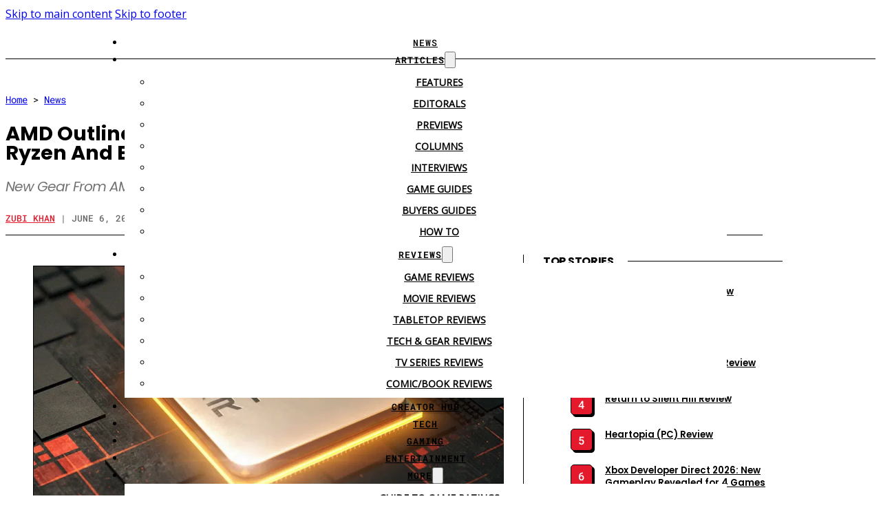

--- FILE ---
content_type: text/html; charset=UTF-8
request_url: https://www.cgmagonline.com/news/amd-computext-2018-coverage/
body_size: 42100
content:
<!DOCTYPE html>
<html lang="en-CA" prefix="og: https://ogp.me/ns#">
<head>
<meta charset="UTF-8">
<meta name="viewport" content="width=device-width, initial-scale=1">
<link rel="preload" href="https://cdn.cgmagonline.com/wp-content/uploads/2023/09/poppins-2023-09-04_21-01-47_771352.woff2" as="font" type="font/woff2" crossorigin="anonymous">
<link rel="preload" href="https://cdn.cgmagonline.com/wp-content/uploads/2023/09/poppins-2023-09-04_21-01-24_169301.woff2" as="font" type="font/woff2" crossorigin="anonymous">
<link rel="preload" href="https://cdn.cgmagonline.com/wp-content/uploads/2022/12/018965.woff2" as="font" type="font/woff2" crossorigin="anonymous">
<link rel="preload" href="https://cdn.cgmagonline.com/wp-content/uploads/2023/09/roboto-mono-2023-09-04_20-58-26_714222.woff2" as="font" type="font/woff2" crossorigin="anonymous">
<link rel="preload" href="https://cdn.cgmagonline.com/wp-content/uploads/2022/12/618538.woff2" as="font" type="font/woff2" crossorigin="anonymous">
<link rel="preload" href="https://cdn.cgmagonline.com/wp-content/uploads/2023/09/roboto-mono-2023-09-04_20-56-59_989266.woff2" as="font" type="font/woff2" crossorigin="anonymous">
<link rel="preload" href="https://cdn.cgmagonline.com/wp-content/uploads/2023/09/poppins-2023-09-04_21-01-39_794127.woff2" as="font" type="font/woff2" crossorigin="anonymous">
<link rel="preload" href="https://cdn.cgmagonline.com/wp-content/uploads/2023/09/poppins-2023-09-04_21-01-47_771352.woff2" as="font" type="font/woff2" crossorigin="anonymous">
<link rel="preload" href="https://cdn.cgmagonline.com/wp-content/uploads/2023/09/poppins-2023-09-04_21-01-24_169301.woff2" as="font" type="font/woff2" crossorigin="anonymous">
<link rel="preload" href="https://cdn.cgmagonline.com/wp-content/uploads/2023/09/roboto-mono-2023-09-04_20-56-29_403933.woff2" as="font" type="font/woff2" crossorigin="anonymous">

<!-- Search Engine Optimization by Rank Math PRO - https://rankmath.com/ -->
<title>AMD Vega 2018 showcase at Computex 2018</title><link rel="preload" href="https://cdn.cgmagonline.com/wp-content/uploads/2023/06/header-duplicate-2023-06-26_12-31-52_630558.png" as="image"><link rel="preload" href="https://cdn.cgmagonline.com/wp-content/uploads/2023/06/header-duplicate-2023-06-26_12-31-52_630558.png" as="image" fetchpriority="high"><link rel="preload" href="https://cdn.cgmagonline.com/wp-content/uploads/2018/04/amd-ryzen-7-2700x-hardware-review.jpg" as="image" imagesrcset="https://cdn.cgmagonline.com/wp-content/uploads/2018/04/amd-ryzen-7-2700x-hardware-review.jpg 1280w, https://cdn.cgmagonline.com/wp-content/uploads/2018/04/amd-ryzen-7-2700x-hardware-review-150x84.jpg 150w, https://cdn.cgmagonline.com/wp-content/uploads/2018/04/amd-ryzen-7-2700x-hardware-review-300x169.jpg 300w, https://cdn.cgmagonline.com/wp-content/uploads/2018/04/amd-ryzen-7-2700x-hardware-review-768x432.jpg 768w, https://cdn.cgmagonline.com/wp-content/uploads/2018/04/amd-ryzen-7-2700x-hardware-review-400x225.jpg 400w, https://cdn.cgmagonline.com/wp-content/uploads/2018/04/amd-ryzen-7-2700x-hardware-review-565x318.jpg 565w" imagesizes="(max-width: 1280px) 100vw, 1280px" fetchpriority="high"><link rel="preload" href="https://cdn.cgmagonline.com/wp-content/uploads/2020/10/zubi-162x162.jpg" as="image" fetchpriority="high"><link rel="preload" href="https://cdn.cgmagonline.com/wp-content/uploads/2026/01/ces-2026-new-motorola-razr-fifa-world-cup-26-edition-revealed-2026-01-04-458151-300x169.jpg" as="image" imagesrcset="https://cdn.cgmagonline.com/wp-content/uploads/2026/01/ces-2026-new-motorola-razr-fifa-world-cup-26-edition-revealed-2026-01-04-458151-300x169.jpg 300w, https://cdn.cgmagonline.com/wp-content/uploads/2026/01/ces-2026-new-motorola-razr-fifa-world-cup-26-edition-revealed-2026-01-04-458151-768x432.jpg 768w, https://cdn.cgmagonline.com/wp-content/uploads/2026/01/ces-2026-new-motorola-razr-fifa-world-cup-26-edition-revealed-2026-01-04-458151-565x318.jpg 565w, https://cdn.cgmagonline.com/wp-content/uploads/2026/01/ces-2026-new-motorola-razr-fifa-world-cup-26-edition-revealed-2026-01-04-458151-100x56.jpg 100w, https://cdn.cgmagonline.com/wp-content/uploads/2026/01/ces-2026-new-motorola-razr-fifa-world-cup-26-edition-revealed-2026-01-04-458151.jpg 1280w" imagesizes="(max-width: 300px) 100vw, 300px" fetchpriority="high"><link rel="preload" href="https://cdn.cgmagonline.com/wp-content/uploads/2025/12/ces-2026-lenovos-proof-of-concepts-announcements-keep-rolling-2026-01-04-615648-300x200.jpg" as="image" imagesrcset="https://cdn.cgmagonline.com/wp-content/uploads/2025/12/ces-2026-lenovos-proof-of-concepts-announcements-keep-rolling-2026-01-04-615648-300x200.jpg 300w, https://cdn.cgmagonline.com/wp-content/uploads/2025/12/ces-2026-lenovos-proof-of-concepts-announcements-keep-rolling-2026-01-04-615648-1620x1080.jpg 1620w, https://cdn.cgmagonline.com/wp-content/uploads/2025/12/ces-2026-lenovos-proof-of-concepts-announcements-keep-rolling-2026-01-04-615648-768x512.jpg 768w, https://cdn.cgmagonline.com/wp-content/uploads/2025/12/ces-2026-lenovos-proof-of-concepts-announcements-keep-rolling-2026-01-04-615648-1536x1024.jpg 1536w, https://cdn.cgmagonline.com/wp-content/uploads/2025/12/ces-2026-lenovos-proof-of-concepts-announcements-keep-rolling-2026-01-04-615648-565x377.jpg 565w, https://cdn.cgmagonline.com/wp-content/uploads/2025/12/ces-2026-lenovos-proof-of-concepts-announcements-keep-rolling-2026-01-04-615648-100x67.jpg 100w, https://cdn.cgmagonline.com/wp-content/uploads/2025/12/ces-2026-lenovos-proof-of-concepts-announcements-keep-rolling-2026-01-04-615648.jpg 1920w" imagesizes="(max-width: 300px) 100vw, 300px" fetchpriority="high">
<link data-rocket-prefetch href="https://cdn.id5-sync.com" rel="dns-prefetch">
<link data-rocket-prefetch href="https://cdn.cgmagonline.com" rel="dns-prefetch">
<link data-rocket-prefetch href="https://s.nitropay.com" rel="dns-prefetch">
<link data-rocket-prefetch href="https://ats-wrapper.privacymanager.io" rel="dns-prefetch">
<link data-rocket-prefetch href="https://securepubads.g.doubleclick.net" rel="dns-prefetch">
<link data-rocket-prefetch href="https://c.amazon-adsystem.com" rel="dns-prefetch">
<link data-rocket-prefetch href="https://btloader.com" rel="dns-prefetch">
<link data-rocket-preload as="style" href="https://cdn.cgmagonline.com/wp-content/cache/perfmatters/www.cgmagonline.com/fonts/dc1f160a9cca.google-fonts.min.css" rel="preload">
<link href="https://cdn.cgmagonline.com/wp-content/cache/perfmatters/www.cgmagonline.com/fonts/dc1f160a9cca.google-fonts.min.css" media="print" onload="this.media=&#039;all&#039;" rel="stylesheet">
<noscript data-wpr-hosted-gf-parameters=""><link rel="stylesheet" href="https://cdn.cgmagonline.com/wp-content/cache/perfmatters/www.cgmagonline.com/fonts/dc1f160a9cca.google-fonts.min.css"></noscript>
<meta name="description" content="AMD showcases new products and technologies at Computex 2018, including Ryzen Threadripper 2 and Radeon Vega graphics."/>
<meta name="robots" content="follow, index, max-snippet:-1, max-video-preview:-1, max-image-preview:large"/>
<link rel="canonical" href="https://www.cgmagonline.com/news/amd-computext-2018-coverage/" />
<meta property="og:locale" content="en_US" />
<meta property="og:type" content="article" />
<meta property="og:title" content="AMD Vega 2018 showcase at Computex 2018" />
<meta property="og:description" content="AMD showcases new products and technologies at Computex 2018, including Ryzen Threadripper 2 and Radeon Vega graphics." />
<meta property="og:url" content="https://www.cgmagonline.com/news/amd-computext-2018-coverage/" />
<meta property="og:site_name" content="CGMagazine" />
<meta property="article:publisher" content="https://www.facebook.com/ComicsGamingmagazine" />
<meta property="article:tag" content="AMD" />
<meta property="article:section" content="News" />
<meta property="og:updated_time" content="2023-03-13T10:57:34-04:00" />
<meta property="fb:app_id" content="2402793370019467" />
<meta property="og:image" content="https://cdn.cgmagonline.com/wp-content/uploads/2018/04/amd-ryzen-7-2700x-hardware-review.jpg" />
<meta property="og:image:secure_url" content="https://cdn.cgmagonline.com/wp-content/uploads/2018/04/amd-ryzen-7-2700x-hardware-review.jpg" />
<meta property="og:image:width" content="1280" />
<meta property="og:image:height" content="720" />
<meta property="og:image:alt" content="AMD Announces and Releases New Ryzen Series of Desktop CPUs" />
<meta property="og:image:type" content="image/jpeg" />
<meta property="og:video" content="https://www.youtube.com/embed/V1AlpJjYoK0" />
<meta property="video:duration" content="715" />
<meta property="ya:ovs:upload_date" content="2018-01-22" />
<meta property="ya:ovs:allow_embed" content="true" />
<meta name="twitter:card" content="summary_large_image" />
<meta name="twitter:title" content="AMD Vega 2018 showcase at Computex 2018" />
<meta name="twitter:description" content="AMD showcases new products and technologies at Computex 2018, including Ryzen Threadripper 2 and Radeon Vega graphics." />
<meta name="twitter:site" content="@cgmagonline" />
<meta name="twitter:creator" content="@cgmagonline" />
<meta name="twitter:image" content="https://cdn.cgmagonline.com/wp-content/uploads/2018/04/amd-ryzen-7-2700x-hardware-review.jpg" />
<meta name="twitter:label1" content="Written by" />
<meta name="twitter:data1" content="Zubi Khan" />
<meta name="twitter:label2" content="Time to read" />
<meta name="twitter:data2" content="6 minutes" />
<script type="application/ld+json" class="rank-math-schema-pro">{"@context":"https://schema.org","@graph":[{"@type":"Organization","@id":"https://www.cgmagonline.com/#organization","name":"CGMagazine","url":"https://www.cgmagonline.com/","sameAs":["https://www.facebook.com/ComicsGamingmagazine","https://twitter.com/cgmagonline"],"logo":{"@type":"ImageObject","@id":"https://www.cgmagonline.com/#logo","url":"https://cdn.cgmagonline.com//wp-content/uploads/2019/01/cropped-CGM_LOGO_BLACK-01-new.png","contentUrl":"https://cdn.cgmagonline.com//wp-content/uploads/2019/01/cropped-CGM_LOGO_BLACK-01-new.png","caption":"CGMagazine","inLanguage":"en-CA","width":"188","height":"96"}},{"@type":"WebSite","@id":"https://www.cgmagonline.com/#website","url":"https://www.cgmagonline.com","name":"CGMagazine","publisher":{"@id":"https://www.cgmagonline.com/#organization"},"inLanguage":"en-CA"},{"@type":"ImageObject","@id":"https://cdn.cgmagonline.com/wp-content/uploads/2018/04/amd-ryzen-7-2700x-hardware-review.jpg","url":"https://cdn.cgmagonline.com/wp-content/uploads/2018/04/amd-ryzen-7-2700x-hardware-review.jpg","width":"1280","height":"720","caption":"AMD Announces and Releases New Ryzen Series of Desktop CPUs","inLanguage":"en-CA"},{"@type":"BreadcrumbList","@id":"https://www.cgmagonline.com/news/amd-computext-2018-coverage/#breadcrumb","itemListElement":[{"@type":"ListItem","position":"1","item":{"@id":"https://www.cgmagonline.com/","name":"Home"}},{"@type":"ListItem","position":"2","item":{"@id":"https://www.cgmagonline.com/news/","name":"News"}},{"@type":"ListItem","position":"3","item":{"@id":"https://www.cgmagonline.com/news/amd-computext-2018-coverage/","name":"AMD Outlines Major New Releases at Computex 2018, Including Vega, Ryzen and EPYC"}}]},{"@type":"WebPage","@id":"https://www.cgmagonline.com/news/amd-computext-2018-coverage/#webpage","url":"https://www.cgmagonline.com/news/amd-computext-2018-coverage/","name":"AMD Vega 2018 showcase at Computex 2018","datePublished":"2018-06-06T12:32:06-04:00","dateModified":"2023-03-13T10:57:34-04:00","isPartOf":{"@id":"https://www.cgmagonline.com/#website"},"primaryImageOfPage":{"@id":"https://cdn.cgmagonline.com/wp-content/uploads/2018/04/amd-ryzen-7-2700x-hardware-review.jpg"},"inLanguage":"en-CA","breadcrumb":{"@id":"https://www.cgmagonline.com/news/amd-computext-2018-coverage/#breadcrumb"}},{"@type":"VideoObject","name":"AMD Vega 2018 showcase at Computex 2018","description":"AMD showcases new products and technologies at Computex 2018, including Ryzen Threadripper 2 and Radeon Vega graphics.","uploadDate":"2018-01-22","thumbnailUrl":"https://cdn.cgmagonline.com/wp-content/uploads/2018/04/amd-ryzen-7-2700x-hardware-review.jpg","embedUrl":"https://www.youtube.com/embed/V1AlpJjYoK0","duration":"PT11M55S","width":"1280","height":"720","isFamilyFriendly":"True","@id":"https://www.cgmagonline.com/news/amd-computext-2018-coverage/#schema-6161976","isPartOf":{"@id":"https://www.cgmagonline.com/news/amd-computext-2018-coverage/#webpage"},"publisher":{"@id":"https://www.cgmagonline.com/#organization"},"inLanguage":"en-CA","mainEntityOfPage":{"@id":"https://www.cgmagonline.com/news/amd-computext-2018-coverage/#webpage"}}]}</script>
<!-- /Rank Math WordPress SEO plugin -->

<link rel='dns-prefetch' href='//www.cgmagonline.com' />


<link rel="alternate" type="application/rss+xml" title="CGMagazine &raquo; Feed" href="https://www.cgmagonline.com/feed/" />
<link rel="alternate" type="application/rss+xml" title="CGMagazine &raquo; Comments Feed" href="https://www.cgmagonline.com/comments/feed/" />
<script id="wpp-js" src="https://cdn.cgmagonline.com/wp-content/cache/perfmatters/www.cgmagonline.com/minify/aeffb498ee34.wpp.min.js?ver=7.3.6" data-sampling="1" data-sampling-rate="20" data-api-url="https://www.cgmagonline.com/wp-json/wordpress-popular-posts" data-post-id="135418" data-token="83eff0db12" data-lang="0" data-debug="1" defer></script>
<link rel="alternate" title="oEmbed (JSON)" type="application/json+oembed" href="https://www.cgmagonline.com/wp-json/oembed/1.0/embed?url=https%3A%2F%2Fwww.cgmagonline.com%2Fnews%2Famd-computext-2018-coverage%2F" />
<link rel="alternate" title="oEmbed (XML)" type="text/xml+oembed" href="https://www.cgmagonline.com/wp-json/oembed/1.0/embed?url=https%3A%2F%2Fwww.cgmagonline.com%2Fnews%2Famd-computext-2018-coverage%2F&#038;format=xml" />
<style id='wp-img-auto-sizes-contain-inline-css'>
img:is([sizes=auto i],[sizes^="auto," i]){contain-intrinsic-size:3000px 1500px}
/*# sourceURL=wp-img-auto-sizes-contain-inline-css */
</style>
<link rel="stylesheet" id="bricks-advanced-themer-css" href="https://cdn.cgmagonline.com/wp-content/cache/perfmatters/www.cgmagonline.com/minify/15d5d661c177.bricks-advanced-themer.min.css?ver=1764786832" media="all">
<style id='bricks-advanced-themer-inline-css'>
:root,.brxc-light-colors, html[data-theme="dark"] .brxc-reversed-colors, html[data-theme="light"] .brxc-initial-colors{}html[data-theme="dark"],.brxc-dark-colors, html[data-theme="light"] .brxc-reversed-colors, html[data-theme="dark"] .brxc-initial-colors{}
/*# sourceURL=bricks-advanced-themer-inline-css */
</style>
<style id='wp-emoji-styles-inline-css'>

	img.wp-smiley, img.emoji {
		display: inline !important;
		border: none !important;
		box-shadow: none !important;
		height: 1em !important;
		width: 1em !important;
		margin: 0 0.07em !important;
		vertical-align: -0.1em !important;
		background: none !important;
		padding: 0 !important;
	}
/*# sourceURL=wp-emoji-styles-inline-css */
</style>
<style id='classic-theme-styles-inline-css'>
/*! This file is auto-generated */
.wp-block-button__link{color:#fff;background-color:#32373c;border-radius:9999px;box-shadow:none;text-decoration:none;padding:calc(.667em + 2px) calc(1.333em + 2px);font-size:1.125em}.wp-block-file__button{background:#32373c;color:#fff;text-decoration:none}
/*# sourceURL=/wp-includes/css/classic-themes.min.css */
</style>
<link rel='stylesheet' id='gn-frontend-gnfollow-style-css' href='https://cdn.cgmagonline.com/wp-content/plugins/gn-publisher/assets/css/gn-frontend-gnfollow.min.css?ver=1.5.26' media='all' />
<link rel='stylesheet' id='adcmdr-front-css' href='https://cdn.cgmagonline.com/wp-content/plugins/ad-commander/dist/css/style.css?ver=1.1.23' media='all' />
<link rel='stylesheet' id='adcmdr-front-pro-css' href='https://cdn.cgmagonline.com/wp-content/plugins/2026-01-02-368528/dist/css/style.css?ver=1.1.14' media='all' />
<link rel='stylesheet' id='ep_general_styles-css' href='https://cdn.cgmagonline.com/wp-content/plugins/elasticpress/dist/css/general-styles.css?ver=66295efe92a630617c00' media='all' />

<link rel='stylesheet' id='dalt-general-css' href='https://cdn.cgmagonline.com/wp-content/plugins/league-table/public/assets/css/general-min.css?ver=2.18' media='all' />
<link rel="stylesheet" id="wordpress-popular-posts-css-css" href="https://cdn.cgmagonline.com/wp-content/cache/perfmatters/www.cgmagonline.com/minify/bc659c66ff14.wpp.min.css?ver=7.3.6" media="all">
<link rel='stylesheet' id='bricks-frontend-css' href='https://cdn.cgmagonline.com/wp-content/themes/bricks/assets/css/frontend-layer.min.css?ver=1762784367' media='all' />
<style id='bricks-frontend-inline-css'>
.brxe-xheaderrow { display: flex; transition-property: height,opacity,transform,background,color; transition-duration: var(--x-header-transition); width: 100%;}#bricks-blank-canvas .actions { z-index: 100;}.x-header_wrap.brx-draggable.is-empty { min-height: 40px;}.brxe-xheaderrow[data-x-overlay=show] { display: none;}
:root { --x-header-slide-height: 0; --x-header-transiton: 300ms; --x-headersearch-expand-width: 260px; --x-header-search-autocomplete: #ffffff; --x-search-height: 0px;}.brxe-xheadersearch { display: inline-flex; width: auto; position: static;}button.x-header-search_toggle-open,button.x-header-search_toggle-close { padding: 10px; background: none; border: none; box-shadow: none; color: inherit; display: flex;}button.x-header-search_toggle-open { display: inline-flex; gap: .5em; align-items: center;}.brxe-xheadersearch .x-search-form { background: #f3f3f3; position: absolute; left: 0; right: 0; bottom: 0; top: 0;  z-index: 99; transition: all var(--x-header-transiton) ease; visibility: hidden; opacity: 0; display: flex; align-items: center; justify-content: center;}.brxe-xheadersearch [data-type=full_screen] + .x-search-form { position: fixed; height: 100%; left: 0; right: 0; max-height: 100%; --slide-height: 100%;}.brxe-xheadersearch [data-type=below_header] + .x-search-form { top: 100%; bottom: -100%; left: 0; right: 0; --slide-start: 0; max-height: var(--x-header-slide-height); height: var(--x-header-slide-height);}.brxe-xheadersearch [data-type=below_header] + .x-search-form input[type=search],.brxe-xheadersearch [data-type=header_overlay] + .x-search-form input[type=search] { width: 100%;}.brxe-xheadersearch [data-type=below_header] + .x-search-form input[type=search]:focus { outline: none; border: none;}.brxe-xheadersearch .x-header-search_toggle-open[aria-expanded=true] + .x-search-form { visibility: visible; opacity: 1;}.brxe-xheadersearch .brxe-container[data-search-width] { display: flex; flex-direction: row; align-items: center; position: relative; flex-wrap: nowrap;}.brxe-xheadersearch[data-nest="true"] .brxe-container { flex-direction: column;}.brxe-xheadersearch [data-type=full_screen] + .x-search-form input[type=search] { display: inline-block; width: 100%;}.brxe-xheadersearch .x-search-form input[type=search] { border: none; background-color: transparent; padding: 0;}.brxe-xheadersearch label { margin: 0; width: 100%;}.brxe-xheadersearch input[type=submit] { border: 0; clip: rect(0,0,0,0); height: 1px; overflow: hidden; position: absolute !important; width: 1px; word-wrap: normal !important;}.brxe-xheadersearch .x-search-form input[type=search]:focus { outline: none;}.brxe-xheadersearch[data-type=expand] { position: relative;}.brxe-xheadersearch[data-type=expand] .x-search-form { position: absolute; width: 0; right: 0; left: auto;}.brxe-xheadersearch[data-type=expand] .x-header-search_toggle-open[aria-expanded=true] + .x-search-form { width: var(--x-headersearch-expand-width);}body [x-header-search_static] { position: static;}.brxe-xheadersearch[class*=brxe-] { transform: none!important;}component.brxe-xheadersearch[class*=brxe-] { transform: none!important;}.brxe-xheadersearch .brxe-container[data-search-width=fullWidth] { width: 100%;}.brxe-xheadersearch label { color: inherit;}.brxe-xheadersearch input[type=search]::-webkit-input-placeholder { color: currentColor;}.brxe-xheadersearch input[type=search]::placeholder { color: currentColor;}.brxe-xheadersearch input:-webkit-autofill,.brxe-xheadersearch input:-webkit-autofill:hover,.brxe-xheadersearch input:-webkit-autofill:focus { -webkit-box-shadow: 0 0 0px 1000px var(--x-header-search-autocomplete) inset !important;}[data-type=below_header][aria-expanded=true] + .x-search-form, [data-type=below_header][data-reveal=fade] + .x-search-form { --x-header-slide-height: 80px;}.brxe-xheadersearch[data-nest="true"] .x-header-search_toggle-open:not([data-type=expand]) + .x-search-form .brxe-filter-search + .brxe-block { position: absolute; top: 100%; left: calc(-50vw + 50%); right: calc(-50vw + 50%); max-width: 100vw; width: 100vw;}.x-header_sticky-active .brxe-xheadersearch[data-nest="true"] .x-header-search_toggle-open:not([data-type=expand]) + .x-search-form .brxe-filter-search + .brxe-block { max-height: calc(100vh - var(--x-header-height) + var(--x-search-height));}header.sticky .brxe-xheadersearch[data-nest="true"] .x-header-search_toggle-open:not([data-type=expand]) + .x-search-form .brxe-filter-search + .brxe-block { max-height: calc(100vh - var(--x-header-height) + var(--x-search-height));}.brxe-xheadersearch[data-nest="true"] .x-header-search_toggle-open[data-type=expand] + .x-search-form .brxe-filter-search + .brxe-block { position: absolute; top: 100%;}.brxe-xheadersearch[data-nest="true"] .brxe-filter-search + .brxe-block > * { overflow-x: hidden; flex-wrap: nowrap;}[data-nest="true"].brxe-xheadersearch [data-type=below_header] + .x-search-form { height: max-content; max-height: max-content; align-items: flex-start;}html[class*="x-header-search_prevent-scroll"], html[class*="x-header-search_prevent-scroll"] > body { overflow: hidden;}.brxe-xheadersearch[data-nest="true"] .x-header-search_toggle-close { position: absolute; right: 0; top: 50%; transform: translateY(-50%);}.brxe-xheadersearch[data-nest="true"] .x-search-form { transition-property: opacity, visibility;}.brxe-xheadersearch[data-nest="true"] [data-brx-ls-wrapper] { animation: fadeInAnimation ease .5s; animation-iteration-count: 1; animation-fill-mode: forwards;}.brxe-xheadersearch [data-brx-ls-wrapper]:not(.brx-ls-active) { display: none!important;}@keyframes fadeInAnimation { 0% { opacity: 0; } 100% { opacity: 1; }}
[data-x-progress] { width: 100%; z-index: 20; height: 4px;}[data-x-progress*=positionTop] { top: 0; bottom: auto; position: fixed;}.admin-bar [data-x-progress*=positionTop] { margin-top: var(--wp-admin--admin-bar--height);}[data-x-progress*=positionBottom] { top: auto; bottom: 0; position: fixed;}.x-reading-progress-bar_progress { height: 100%; background-color: red; width: 0; will-change: width;}.x-reading-progress-bar[class*=brxe-].builder-active-element { outline-width: 1px!important;}component.x-reading-progress-bar .x-reading-progress-bar_progress { width: 70%;}

			#brx-header {
				--x-header-transition: 0;
				--x-header-fade-transition: 400ms;
			}

			#brx-header.x-header_sticky-active {
				z-index: 999;
			}
		
@font-face{font-family:"Manrope";font-weight:200;font-display:swap;src:url(https://cdn.cgmagonline.com/wp-content/uploads/2024/12/manrope-2024-12-29-275381.ttf) format("truetype");}@font-face{font-family:"Manrope";font-weight:300;font-display:swap;src:url(https://cdn.cgmagonline.com/wp-content/uploads/2024/12/manrope-2024-12-29-740689.ttf) format("truetype");}@font-face{font-family:"Manrope";font-weight:400;font-display:swap;src:url(https://cdn.cgmagonline.com/wp-content/uploads/2024/12/manrope-2024-12-29-396644.ttf) format("truetype");}@font-face{font-family:"Manrope";font-weight:500;font-display:swap;src:url(https://cdn.cgmagonline.com/wp-content/uploads/2024/12/manrope-2024-12-29-071353.ttf) format("truetype");}@font-face{font-family:"Manrope";font-weight:600;font-display:swap;src:url(https://cdn.cgmagonline.com/wp-content/uploads/2024/12/manrope-2024-12-29-201609.ttf) format("truetype");}@font-face{font-family:"Manrope";font-weight:700;font-display:swap;src:url(https://cdn.cgmagonline.com/wp-content/uploads/2024/12/manrope-2024-12-29-967213.ttf) format("truetype");}@font-face{font-family:"Manrope";font-weight:800;font-display:swap;src:url(https://cdn.cgmagonline.com/wp-content/uploads/2024/12/manrope-2024-12-29-937962.ttf) format("truetype");}
@font-face{font-family:"Roboto Mono";font-weight:100;font-display:swap;src:url(https://cdn.cgmagonline.com/wp-content/uploads/2023/09/roboto-mono-2023-09-04_20-55-02_025738.woff2) format("woff2");}@font-face{font-family:"Roboto Mono";font-weight:200;font-display:swap;src:url(https://cdn.cgmagonline.com/wp-content/uploads/2023/09/roboto-mono-2023-09-04_20-55-21_525945.woff2) format("woff2");}@font-face{font-family:"Roboto Mono";font-weight:300;font-display:swap;src:url(https://cdn.cgmagonline.com/wp-content/uploads/2023/09/roboto-mono-2023-09-04_20-55-43_796801.woff2) format("woff2");}@font-face{font-family:"Roboto Mono";font-weight:400;font-display:swap;src:url(https://cdn.cgmagonline.com/wp-content/uploads/2023/09/roboto-mono-2023-09-04_20-58-26_714222.woff2) format("woff2");}@font-face{font-family:"Roboto Mono";font-weight:500;font-display:swap;src:url(https://cdn.cgmagonline.com/wp-content/uploads/2023/09/roboto-mono-2023-09-04_20-56-59_989266.woff2) format("woff2");}@font-face{font-family:"Roboto Mono";font-weight:600;font-display:swap;src:url(https://cdn.cgmagonline.com/wp-content/uploads/2023/09/roboto-mono-2023-09-04_20-56-29_403933.woff2) format("woff2");}@font-face{font-family:"Roboto Mono";font-weight:700;font-display:swap;src:url(https://cdn.cgmagonline.com/wp-content/uploads/2023/09/roboto-mono-2023-09-04_20-57-58_282418.woff2) format("woff2");}@font-face{font-family:"Roboto Mono";font-weight:100;font-style:italic;font-display:swap;src:url(https://cdn.cgmagonline.com/wp-content/uploads/2023/09/roboto-mono-2023-09-04_20-55-11_416755.woff2) format("woff2");}@font-face{font-family:"Roboto Mono";font-weight:200;font-style:italic;font-display:swap;src:url(https://cdn.cgmagonline.com/wp-content/uploads/2023/09/roboto-mono-2023-09-04_20-55-30_035219.woff2) format("woff2");}@font-face{font-family:"Roboto Mono";font-weight:300;font-style:italic;font-display:swap;src:url(https://cdn.cgmagonline.com/wp-content/uploads/2023/09/roboto-mono-2023-09-04_20-56-05_686615.woff2) format("woff2");}@font-face{font-family:"Roboto Mono";font-weight:500;font-style:italic;font-display:swap;src:url(https://cdn.cgmagonline.com/wp-content/uploads/2023/09/roboto-mono-2023-09-04_20-57-07_547696.woff2) format("woff2");}@font-face{font-family:"Roboto Mono";font-weight:600;font-style:italic;font-display:swap;src:url(https://cdn.cgmagonline.com/wp-content/uploads/2023/09/roboto-mono-2023-09-04_20-57-46_481627.woff2) format("woff2");}@font-face{font-family:"Roboto Mono";font-weight:700;font-style:italic;font-display:swap;src:url(https://cdn.cgmagonline.com/wp-content/uploads/2023/09/roboto-mono-2023-09-04_20-58-08_500023.woff2) format("woff2");}@font-face{font-family:"Roboto Mono";font-weight:400;font-style:italic;font-display:swap;src:url(https://cdn.cgmagonline.com/wp-content/uploads/2023/09/roboto-mono-2023-09-04_20-58-35_049287.woff2) format("woff2");}
@font-face{font-family:"Poppins";font-weight:100;font-display:swap;src:url(https://cdn.cgmagonline.com/wp-content/uploads/2023/09/poppins-2023-09-04_20-59-56_234296.woff2) format("woff2");}@font-face{font-family:"Poppins";font-weight:200;font-display:swap;src:url(https://cdn.cgmagonline.com/wp-content/uploads/2023/09/poppins-2023-09-04_21-01-05_491841.woff2) format("woff2");}@font-face{font-family:"Poppins";font-weight:300;font-display:swap;src:url(https://cdn.cgmagonline.com/wp-content/uploads/2023/09/poppins-2023-09-04_21-01-13_357264.woff2) format("woff2");}@font-face{font-family:"Poppins";font-weight:400;font-display:swap;src:url(https://cdn.cgmagonline.com/wp-content/uploads/2023/09/poppins-2023-09-04_21-01-24_169301.woff2) format("woff2");}@font-face{font-family:"Poppins";font-weight:500;font-display:swap;src:url(https://cdn.cgmagonline.com/wp-content/uploads/2023/09/poppins-2023-09-04_21-01-32_859427.woff2) format("woff2");}@font-face{font-family:"Poppins";font-weight:600;font-display:swap;src:url(https://cdn.cgmagonline.com/wp-content/uploads/2023/09/poppins-2023-09-04_21-01-39_794127.woff2) format("woff2");}@font-face{font-family:"Poppins";font-weight:700;font-display:swap;src:url(https://cdn.cgmagonline.com/wp-content/uploads/2023/09/poppins-2023-09-04_21-01-47_771352.woff2) format("woff2");}@font-face{font-family:"Poppins";font-weight:800;font-display:swap;src:url(https://cdn.cgmagonline.com/wp-content/uploads/2023/09/poppins-2023-09-04_21-01-54_982898.woff2) format("woff2");}@font-face{font-family:"Poppins";font-weight:900;font-display:swap;src:url(https://cdn.cgmagonline.com/wp-content/uploads/2023/09/poppins-2023-09-04_21-02-03_516134.woff2) format("woff2");}@font-face{font-family:"Poppins";font-weight:100;font-style:italic;font-display:swap;src:url(https://cdn.cgmagonline.com/wp-content/uploads/2023/09/poppins-2023-09-04_21-02-12_762467.woff2) format("woff2");}@font-face{font-family:"Poppins";font-weight:200;font-style:italic;font-display:swap;src:url(https://cdn.cgmagonline.com/wp-content/uploads/2023/09/poppins-2023-09-04_21-02-43_021605.woff2) format("woff2");}@font-face{font-family:"Poppins";font-weight:300;font-style:italic;font-display:swap;src:url(https://cdn.cgmagonline.com/wp-content/uploads/2023/09/poppins-2023-09-04_21-02-49_634700.woff2) format("woff2");}@font-face{font-family:"Poppins";font-weight:400;font-style:italic;font-display:swap;src:url(https://cdn.cgmagonline.com/wp-content/uploads/2023/09/poppins-2023-09-04_21-02-58_007938.woff2) format("woff2");}@font-face{font-family:"Poppins";font-weight:500;font-style:italic;font-display:swap;src:url(https://cdn.cgmagonline.com/wp-content/uploads/2023/09/poppins-2023-09-04_21-03-06_856624.woff2) format("woff2");}@font-face{font-family:"Poppins";font-weight:600;font-style:italic;font-display:swap;src:url(https://cdn.cgmagonline.com/wp-content/uploads/2023/09/poppins-2023-09-04_21-03-14_929193.woff2) format("woff2");}@font-face{font-family:"Poppins";font-weight:700;font-style:italic;font-display:swap;src:url(https://cdn.cgmagonline.com/wp-content/uploads/2023/09/poppins-2023-09-04_21-03-21_413598.woff2) format("woff2");}@font-face{font-family:"Poppins";font-weight:800;font-style:italic;font-display:swap;src:url(https://cdn.cgmagonline.com/wp-content/uploads/2023/09/poppins-2023-09-04_21-03-36_887438.woff2) format("woff2");}@font-face{font-family:"Poppins";font-weight:900;font-style:italic;font-display:swap;src:url(https://cdn.cgmagonline.com/wp-content/uploads/2023/09/poppins-2023-09-04_21-03-44_993745.woff2) format("woff2");}
@font-face{font-family:"Roboto";font-weight:300;font-display:swap;src:url(https://cdn.cgmagonline.com/wp-content/uploads/2022/12/724802.woff2) format("woff2");}@font-face{font-family:"Roboto";font-weight:400;font-display:swap;src:url(https://cdn.cgmagonline.com/wp-content/uploads/2022/12/018965.woff2) format("woff2");}@font-face{font-family:"Roboto";font-weight:500;font-display:swap;src:url(https://cdn.cgmagonline.com/wp-content/uploads/2022/12/307064.woff2) format("woff2");}@font-face{font-family:"Roboto";font-weight:700;font-display:swap;src:url(https://cdn.cgmagonline.com/wp-content/uploads/2022/12/618538.woff2) format("woff2");}@font-face{font-family:"Roboto";font-weight:900;font-display:swap;src:url(https://cdn.cgmagonline.com/wp-content/uploads/2022/12/939433.woff2) format("woff2");}@font-face{font-family:"Roboto";font-weight:300;font-style:italic;font-display:swap;src:url(https://cdn.cgmagonline.com/wp-content/uploads/2022/12/869420.woff2) format("woff2");}@font-face{font-family:"Roboto";font-weight:400;font-style:italic;font-display:swap;src:url(https://cdn.cgmagonline.com/wp-content/uploads/2022/12/153906.woff2) format("woff2");}@font-face{font-family:"Roboto";font-weight:500;font-style:italic;font-display:swap;src:url(https://cdn.cgmagonline.com/wp-content/uploads/2022/12/464198.woff2) format("woff2");}@font-face{font-family:"Roboto";font-weight:700;font-style:italic;font-display:swap;src:url(https://cdn.cgmagonline.com/wp-content/uploads/2022/12/775675.woff2) format("woff2");}@font-face{font-family:"Roboto";font-weight:900;font-style:italic;font-display:swap;src:url(https://cdn.cgmagonline.com/wp-content/uploads/2022/12/073228.woff2) format("woff2");}

/*# sourceURL=bricks-frontend-inline-css */
</style>
<link rel="stylesheet" id="bricks-child-css" href="https://cdn.cgmagonline.com/wp-content/cache/perfmatters/www.cgmagonline.com/minify/99cb9f911a57.style.min.css?ver=1648643898" media="all">
<link rel='stylesheet' id='bricks-font-awesome-6-brands-css' href='https://cdn.cgmagonline.com/wp-content/themes/bricks/assets/css/libs/font-awesome-6-brands-layer.min.css?ver=1762784367' media='all' />
<link rel='stylesheet' id='bricks-font-awesome-6-css' href='https://cdn.cgmagonline.com/wp-content/themes/bricks/assets/css/libs/font-awesome-6-layer.min.css?ver=1762784367' media='all' />
<link rel='stylesheet' id='bricks-themify-icons-css' href='https://cdn.cgmagonline.com/wp-content/themes/bricks/assets/css/libs/themify-icons-layer.min.css?ver=1762784367' media='all' />
<link rel='stylesheet' id='searchterm-highlighting-css' href='https://cdn.cgmagonline.com/wp-content/plugins/elasticpress/dist/css/highlighting-styles.css?ver=252562c4ed9241547293' media='all' />
<link rel="stylesheet" id="x-sticky-header-css" href="https://cdn.cgmagonline.com/wp-content/cache/perfmatters/www.cgmagonline.com/minify/41aefb197abd.stickyheader.min.css?ver=1.0.0" media="all">
<style id='bricks-frontend-inline-inline-css'>
html {scroll-behavior: smooth}:root {--min-screen-width: 480px;--max-screen-width: 1100px;--primary: #FF5151;--primary-5: #ff51510d;--primary-10: #ff51511a;--primary-20: #ff515133;--primary-30: #ff51514d;--primary-40: #ff515166;--primary-50: #ff515180;--primary-60: #ff515199;--primary-70: #ff5151b3;--primary-80: #ff5151cc;--primary-90: #ff5151e6;--primary-d-1: #c74341;--primary-d-2: #923532;--primary-d-3: #602723;--primary-d-4: #321815;--primary-l-1: #ff7a71;--primary-l-2: #ff9e93;--primary-l-3: #ffbfb6;--primary-l-4: #ffdfda;--secondary: #9953c1;--secondary-5: #9953c10d;--secondary-10: #9953c11a;--secondary-20: #9953c133;--secondary-30: #9953c14d;--secondary-40: #9953c166;--secondary-50: #9953c180;--secondary-60: #9953c199;--secondary-70: #9953c1b3;--secondary-80: #9953c1cc;--secondary-90: #9953c1e6;--secondary-d-1: #794497;--secondary-d-2: #5a346f;--secondary-d-3: #3e264b;--secondary-d-4: #211627;--secondary-l-1: #ae74cd;--secondary-l-2: #c497db;--secondary-l-3: #d9bbe8;--secondary-l-4: #ecddf3;--tertiary: hsla(225.21000000000004,58.2%,52.16%,1);--tertiary-5: hsla(225,58%,52%,0.05);--tertiary-10: hsla(225,58%,52%,0.1);--tertiary-20: hsla(225,58%,52%,0.2);--tertiary-30: hsla(225,58%,52%,0.3);--tertiary-40: hsla(225,58%,52%,0.4);--tertiary-50: hsla(225,58%,52%,0.5);--tertiary-60: hsla(225,58%,52%,0.6);--tertiary-70: hsla(225,58%,52%,0.7);--tertiary-80: hsla(225,58%,52%,0.8);--tertiary-90: hsla(225,58%,52%,0.9);--tertiary-d-1: hsl(226,50%,42%);--tertiary-d-2: hsl(228,46%,32%);--tertiary-d-3: hsl(230,40%,22%);--tertiary-d-4: hsl(233,31%,12%);--tertiary-l-1: hsl(231,57%,64%);--tertiary-l-2: hsl(234,57%,73%);--tertiary-l-3: hsl(236,57%,82%);--tertiary-l-4: hsl(238,58%,91%);--bg-body: hsla(0,0%,90%,1);--bg-surface: hsla(0,0%,100%,1);--text-body: hsla(0,0%,25%,1);--text-title: hsla(0,0%,0%,1);--border-primary: hsla(0,0%,50%,0.25);--shadow-primary: hsla(0,0%,0%,0.15);--light: hsl(85,0%,100%);--light-5: hsla(0,0%,100%,0.05);--light-10: hsla(0,0%,100%,0.1);--light-20: hsla(0,0%,100%,0.2);--light-30: hsla(0,0%,100%,0.3);--light-40: hsla(0,0%,100%,0.4);--light-50: hsla(0,0%,100%,0.5);--light-60: hsla(0,0%,100%,0.6);--light-70: hsla(0,0%,100%,0.7);--light-80: hsla(0,0%,100%,0.8);--light-90: hsla(0,0%,100%,0.9);--dark: hsla(0,0%,0%,1);--dark-5: hsla(0,0%,0%,0.05);--dark-10: hsla(0,0%,0%,0.1);--dark-20: hsla(0,0%,0%,0.2);--dark-30: hsla(0,0%,0%,0.3);--dark-40: hsla(0,0%,0%,0.4);--dark-50: hsla(0,0%,0%,0.5);--dark-60: hsla(0,0%,0%,0.6);--dark-70: hsla(0,0%,0%,0.7);--dark-80: hsla(0,0%,0%,0.8);--dark-90: hsla(0,0%,0%,0.9);--success: #D241A5;--success-5: #d241a50d;--success-10: #d241a51a;--success-20: #d241a533;--success-30: #d241a54d;--success-40: #d241a566;--success-50: #d241a580;--success-60: #d241a599;--success-70: #d241a5b3;--success-80: #d241a5cc;--success-90: #d241a5e6;--error: #E5192C;--error-5: #e5192c0d;--error-10: #e5192c1a;--error-20: #e5192c33;--error-30: #e5192c4d;--error-40: #e5192c66;--error-50: #e5192c80;--error-60: #e5192c99;--error-70: #e5192cb3;--error-80: #e5192ccc;--error-90: #e5192ce6;--space-4xs: clamp(0.89rem,calc(0.38vw + 0.7rem),1.13rem);--space-3xs: clamp(1rem,calc(0.57vw + 0.73rem),1.35rem);--space-2xs: clamp(1.12rem,calc(0.8vw + 0.74rem),1.62rem);--space-xs: clamp(1.26rem,calc(1.1vw + 0.74rem),1.94rem);--space-s: clamp(1.42rem,calc(1.47vw + 0.72rem),2.33rem);--space-m: clamp(1.6rem,calc(1.94vw + 0.67rem),2.8rem);--space-l: clamp(1.8rem,calc(2.52vw + 0.59rem),3.36rem);--space-xl: clamp(2.02rem,calc(3.24vw + 0.47rem),4.03rem);--space-2xl: clamp(2.28rem,calc(4.13vw + 0.3rem),4.84rem);--space-3xl: clamp(2.56rem,calc(5.23vw + 0.05rem),5.81rem);--space-4xl: clamp(2.88rem,calc(6.59vw + -0.28rem),6.97rem);--space-5xl: clamp(3.24rem,calc(8.25vw + -0.72rem),8.36rem);--text-4xs: clamp(1.16rem,calc(-0.43vw + 1.36rem),0.89rem);--text-3xs: clamp(1.23rem,calc(-0.38vw + 1.42rem),1rem);--text-2xs: clamp(1.32rem,calc(-0.31vw + 1.47rem),1.12rem);--text-xs: clamp(1.41rem,calc(-0.23vw + 1.52rem),1.26rem);--text-s: clamp(1.5rem,calc(-0.12vw + 1.56rem),1.42rem);--text-m: clamp(1.6rem,calc(0vw + 1.6rem),1.6rem);--text-l: clamp(1.71rem,calc(0.15vw + 1.64rem),1.8rem);--text-xl: clamp(1.82rem,calc(0.33vw + 1.66rem),2.02rem);--text-2xl: clamp(1.94rem,calc(0.54vw + 1.69rem),2.28rem);--text-3xl: clamp(2.07rem,calc(0.79vw + 1.69rem),2.56rem);--text-4xl: clamp(2.21rem,calc(1.08vw + 1.69rem),2.88rem);--text-5xl: clamp(2.36rem,calc(1.42vw + 1.68rem),3.24rem);--text-6xl: clamp(2.52rem,calc(1.82vw + 1.65rem),3.65rem);--hero-title-size: var(--text-4xl);--post-title-size: var(--text-2xl);--nav-link-size: var(--text-s);--header-space: var(--space-s);--btn-space: var(--space-xs) var(--space-s);--card-space: var(--space-s);--footer-space: var(--space-s) var(--space-m);--radius-xs: clamp(0.4rem,calc(0vw + 0.4rem),0.4rem);--radius-s: clamp(0.6rem,calc(0.32vw + 0.45rem),0.8rem);--radius-m: clamp(1rem,calc(0.32vw + 0.84rem),1.2rem);--radius-l: clamp(1.6rem,calc(0.65vw + 1.29rem),2rem);--radius-xl: clamp(2.6rem,calc(0.97vw + 2.14rem),3.2rem);--radius-full: 999rem;--shadow-xs: 0 1px 2px var(--shadow-primary);--shadow-s: 0 1.5px 3px var(--shadow-primary);--shadow-m: 0 2px 6px var(--shadow-primary);--shadow-l: 0 3px 12px var(--shadow-primary);--shadow-xl: 0 6px 48px var(--shadow-primary);--min-viewport: 360;--max-viewport: 1600;--base-font: 18;--clamp-unit: 1vw;}:where(:root) .bricks-color-primary {color: var(--bricks-color-gyiffx)}:where(:root) .bricks-background-primary {background-color: var(--bricks-color-gyiffx)}:where(:root) .bricks-color-secondary {color: #624b8e}:where(:root) .bricks-background-secondary {background-color: #624b8e} :where(.brxe-accordion .accordion-content-wrapper) a, :where(.brxe-icon-box .content) a, :where(.brxe-list) a, :where(.brxe-post-content):not([data-source="bricks"]) a, :where(.brxe-posts .dynamic p) a, :where(.brxe-shortcode) a, :where(.brxe-tabs .tab-content) a, :where(.brxe-team-members) .description a, :where(.brxe-testimonials) .testimonial-content-wrapper a, :where(.brxe-text) a, :where(a.brxe-text), :where(.brxe-text-basic) a, :where(a.brxe-text-basic), :where(.brxe-post-comments) .comment-content a {color: var(--bricks-color-gyiffx)} body {color: var(--bricks-color-tqbwbh); font-family: "Open Sans"; font-size: var(--text-m); line-height: 1.6} h1, h2, h3, h4, h5, h6 {font-family: "Poppins"} h2 {color: var(--bricks-color-tqbwbh); font-weight: 700; line-height: 1.4; font-family: "Poppins"; font-size: var(--h2)} h3 {color: var(--bricks-color-tqbwbh); font-family: "Poppins"; font-weight: 700; font-size: var(--h3)} h4 {color: var(--bricks-color-tqbwbh); line-height: 1.7; font-family: "Poppins"; font-size: var(--h4)} h5 {font-family: "Poppins"; font-size: var(--h5)} h6 {font-family: "Poppins"; font-size: var(--h6)} html {background-color: var(--bricks-color-fhariu)} body {background: none} .brxe-container {width: var(--max-screen-width)} .woocommerce main.site-main {width: var(--max-screen-width)} #brx-content.wordpress {width: var(--max-screen-width)} .brxe-section {padding-top: 0; padding-right: 0; padding-bottom: 0; padding-left: 0}@media (max-width: 768px) { h1 {font-size: var(--o-fluid-font-4)} h2 {font-size: var(--o-fluid-font-3)} h3 {font-size: var(--o-fluid-font-2)} h4 {font-size: var(--o-fluid-font-1)}}@media (max-width: 480px) { body {font-size: var(--o-fluid-font-2)} h2 {font-size: var(--o-fluid-font-4)} h1 {font-size: var(--o-fluid-font-5)} h3 {font-size: var(--o-fluid-font-3)} h4 {font-size: var(--o-fluid-font-2)} h5 {font-size: var(--o-fluid-font-2)}}:root {--bricks-color-gyiffx: #e5192c;--bricks-color-vwoigf: #35d461;--bricks-color-odotza: #f9e104;--bricks-color-yykwis: #882ff6;--bricks-color-qyonuc: #37b6f6;--bricks-color-funwrc: #418cd1;--bricks-color-vtddia: #f99d07;--bricks-color-tqbwbh: #000000;--bricks-color-tpjxev: #b5b5b5;--bricks-color-kqquhq: #9c9c9c;--bricks-color-tsoxhg: #666666;--bricks-color-vpqasy: #ffffff;--bricks-color-tuansx: #4d4d4d;--bricks-color-fhariu: #ffffff;--bricks-color-csfcln: #f5f5f5;--bricks-color-owllyn: #edeff2;--bricks-color-xdngzw: #f1f1f1;--bricks-color-ouhesf: #737373;--bricks-color-ffpsvd: #e5e5e5;} .brxe-container.root {width: 1200px} .brxe-container.root.stretch > .brxe-container {width: 1200px} .brxe-container.root.stretch > .brxe-div {width: 1200px} .woocommerce main.site-main {width: 1200px} #brx-content.wordpress {width: 1200px}#brxe-upzblu .bricks-site-logo {height: 33px}#brxe-upzblu {padding-right: var(--space-s)}ul.sub-menu { padding-top: 5px; padding-bottom: 5px; background: #fff;}#brxe-tearfc {font-size: var(--text-s); font-family: "Poppins"; font-weight: 600}#brxe-liuqfj {display: flex; flex-wrap: wrap; flex-direction: row; align-items: center; column-gap: var(--space-xxl); row-gap: var(--space-xxl)}#facebook-share-header {font-size: 11px; color: var(--bricks-color-tqbwbh); fill: var(--bricks-color-tqbwbh); font-size: 18px; padding-top: 7px; padding-right: 7px; padding-bottom: 7px; padding-left: 7px; max-height: 32px; max-width: 32px}#facebook-share-header:hover {color: var(--bricks-color-gyiffx); fill: var(--bricks-color-gyiffx)}a.brxe-icon.i { color: #000 !important;}i.fa-comment-dots { padding: 7px; border: 1px solid #000; border-radius: 20px; font-size: 14px !important;}#twitter-share-header {font-size: 11px; color: var(--bricks-color-tqbwbh); fill: var(--bricks-color-tqbwbh); font-size: 18px; padding-top: 7px; padding-right: 7px; padding-bottom: 7px; padding-left: 7px; max-width: 32px; max-height: 32px}#twitter-share-header:hover {color: var(--bricks-color-gyiffx); fill: var(--bricks-color-gyiffx)}a.brxe-icon.i { color: #000 !important;}i.fa-comment-dots { padding: 7px; border: 1px solid #000; border-radius: 20px; font-size: 14px !important;}#flipboard-share-header {font-size: 11px; color: var(--bricks-color-tqbwbh); fill: var(--bricks-color-tqbwbh); font-size: 18px; padding-top: 7px; padding-right: 7px; padding-bottom: 7px; padding-left: 7px; max-width: 32px; max-height: 32px}#flipboard-share-header:hover {color: var(--bricks-color-gyiffx); fill: var(--bricks-color-gyiffx)}a.brxe-icon.i { color: #000 !important;}i.fa-comment-dots { padding: 7px; border: 1px solid #000; border-radius: 20px; font-size: 14px !important;}#brxe-tagyzy {flex-direction: row; justify-content: center; display: flex; align-items: flex-start; align-self: center !important}@media (max-width: 768px) {#brxe-tagyzy {justify-content: flex-start}}@media (max-width: 480px) {#brxe-tagyzy {display: none}}#brxe-xdmtii {align-items: center; flex-direction: row; justify-content: space-between; align-self: flex-start !important}#brxe-qwsdqi {height: 2px}#brxe-qwsdqi .x-reading-progress-bar_progress {background-color: var(--bricks-color-tqbwbh)}#brxe-dewfiz {display: flex; flex-direction: column; justify-content: space-between; padding-top: 8px}#brxe-pddgon {height: 55px; --x-sticky-header-height: 50px !important; border-bottom: 1px solid var(--bricks-color-tqbwbh); background-color: var(--bricks-color-vpqasy)}#brxe-pddgon[data-x-sticky-active*=true] {height: 50px !important}@layer bricks {@media (max-width: 992px) {#brxe-czmmyr .bricks-nav-menu-wrapper { display: none; }#brxe-czmmyr .bricks-mobile-menu-toggle { display: block; }}}#brxe-czmmyr .bricks-nav-menu > li {margin-top: 0; margin-right: 10px; margin-bottom: 0; margin-left: 10px}#brxe-czmmyr .bricks-nav-menu .sub-menu > li > a {color: #000000; text-transform: uppercase; font-size: 12px; font-family: "Roboto"}#brxe-czmmyr .bricks-nav-menu .sub-menu > li > .brx-submenu-toggle > * {color: #000000; text-transform: uppercase; font-size: 12px; font-family: "Roboto"}#brxe-czmmyr .bricks-nav-menu .sub-menu .menu-item {background-color: #ffffff}#brxe-czmmyr .bricks-nav-menu > li > a {letter-spacing: 1px; font-family: "Roboto"; text-transform: uppercase; font-size: 12px; color: #000000}#brxe-czmmyr .bricks-nav-menu > li > .brx-submenu-toggle > * {letter-spacing: 1px; font-family: "Roboto"; text-transform: uppercase; font-size: 12px; color: #000000}#brxe-czmmyr {width: 85%; font-family: "Rubik"; font-weight: 700; display: none}#brxe-czmmyr .bricks-nav-menu .current-menu-item > a {color: var(--bricks-color-gyiffx); font-family: "Roboto"}#brxe-czmmyr .bricks-nav-menu .current-menu-item > .brx-submenu-toggle > * {color: var(--bricks-color-gyiffx); font-family: "Roboto"}#brxe-czmmyr .bricks-nav-menu > .current-menu-parent > a {color: var(--bricks-color-gyiffx); font-family: "Roboto"}#brxe-czmmyr .bricks-nav-menu > .current-menu-parent > .brx-submenu-toggle > * {color: var(--bricks-color-gyiffx); font-family: "Roboto"}#brxe-czmmyr .bricks-nav-menu > .current-menu-ancestor > a {color: var(--bricks-color-gyiffx); font-family: "Roboto"}#brxe-czmmyr .bricks-nav-menu > .current-menu-ancestor > .brx-submenu-toggle > * {color: var(--bricks-color-gyiffx); font-family: "Roboto"}#brxe-czmmyr .bricks-nav-menu .sub-menu {border: 1px solid var(--bricks-border-color)}#brxe-czmmyr .bricks-nav-menu .sub-menu > .current-menu-item > a {color: #000000; font-family: "Roboto"}#brxe-czmmyr .bricks-nav-menu .sub-menu > .current-menu-item > .brx-submenu-toggle > * {color: #000000; font-family: "Roboto"}#brxe-czmmyr .bricks-nav-menu .sub-menu > .current-menu-ancestor > a {color: #000000; font-family: "Roboto"}#brxe-czmmyr .bricks-nav-menu .sub-menu > .current-menu-ancestor > .brx-submenu-toggle > * {color: #000000; font-family: "Roboto"}#brxe-czmmyr:hover {color: var(--bricks-color-gyiffx)}#brxe-czmmyr .bricks-nav-menu > li:hover > a {color: var(--bricks-color-gyiffx)}#brxe-czmmyr .bricks-nav-menu > li:hover > .brx-submenu-toggle > * {color: var(--bricks-color-gyiffx)}#brxe-czmmyr .bricks-nav-menu .current-menu-item > a:hover {color: #000000}#brxe-czmmyr .bricks-nav-menu .current-menu-item > .brx-submenu-toggle > *:hover {color: #000000}#brxe-czmmyr .bricks-nav-menu > .current-menu-parent > a:hover {color: #000000}#brxe-czmmyr .bricks-nav-menu > .current-menu-parent > .brx-submenu-toggle > *:hover {color: #000000}#brxe-czmmyr .bricks-nav-menu > .current-menu-ancestor > a:hover {color: #000000}#brxe-czmmyr .bricks-nav-menu > .current-menu-ancestor > .brx-submenu-toggle > *:hover {color: #000000}#brxe-czmmyr .bricks-nav-menu .sub-menu > li:hover > a {color: var(--bricks-color-gyiffx)}#brxe-czmmyr .bricks-nav-menu .sub-menu > li:hover > .brx-submenu-toggle > * {color: var(--bricks-color-gyiffx)}#brxe-czmmyr .bricks-nav-menu .sub-menu > .current-menu-item > a:hover {color: var(--bricks-color-gyiffx)}#brxe-czmmyr .bricks-nav-menu .sub-menu > .current-menu-item > .brx-submenu-toggle > *:hover {color: var(--bricks-color-gyiffx)}#brxe-czmmyr .bricks-nav-menu .sub-menu > .current-menu-ancestor > a:hover {color: var(--bricks-color-gyiffx)}#brxe-czmmyr .bricks-nav-menu .sub-menu > .current-menu-ancestor > .brx-submenu-toggle > *:hover {color: var(--bricks-color-gyiffx)}#brxe-czmmyr .bricks-mobile-menu > li > a {color: #ffffff; font-family: "Roboto"; font-size: 16px}#brxe-czmmyr .bricks-mobile-menu > li > .brx-submenu-toggle > * {color: #ffffff; font-family: "Roboto"; font-size: 16px}#brxe-czmmyr .bricks-mobile-menu .sub-menu > li > a {font-family: "Roboto"; color: #ffffff}#brxe-czmmyr .bricks-mobile-menu .sub-menu > li > .brx-submenu-toggle > * {font-family: "Roboto"; color: #ffffff}@media (max-width: 992px) {#brxe-czmmyr {width: 7%; display: block; margin-top: -10px; font-family: "Roboto"; color: var(--bricks-color-tqbwbh)}#brxe-czmmyr .bricks-mobile-menu-wrapper {width: 267px}#brxe-czmmyr .bricks-mobile-menu > li > a {font-family: "Roboto"; line-height: 2.6; font-size: 16px}#brxe-czmmyr .bricks-mobile-menu > li > .brx-submenu-toggle > * {font-family: "Roboto"; line-height: 2.6; font-size: 16px}#brxe-czmmyr .bricks-mobile-menu .sub-menu > li > a {font-weight: 400; font-family: "Roboto"; font-size: 14px; line-height: 1.5; color: var(--bricks-color-vpqasy)}#brxe-czmmyr .bricks-mobile-menu .sub-menu > li > .brx-submenu-toggle > * {font-weight: 400; font-family: "Roboto"; font-size: 14px; line-height: 1.5; color: var(--bricks-color-vpqasy)}#brxe-czmmyr .bricks-mobile-menu-wrapper:before {background-color: var(--bricks-color-tqbwbh)}#brxe-czmmyr .bricks-mobile-menu-toggle {color: var(--bricks-color-tqbwbh)}#brxe-czmmyr.show-mobile-menu .bricks-mobile-menu-toggle {color: var(--bricks-color-tqbwbh) !important; display: none !important}#brxe-czmmyr .bricks-nav-menu .sub-menu > li > a {font-family: "Roboto"}#brxe-czmmyr .bricks-nav-menu .sub-menu > li > .brx-submenu-toggle > * {font-family: "Roboto"}#brxe-czmmyr .bricks-nav-menu > li.menu-item-has-children > .brx-submenu-toggle button[aria-expanded] {color: var(--bricks-color-tqbwbh)}}@media (max-width: 768px) {#brxe-czmmyr {width: 8%}}@media (max-width: 480px) {#brxe-czmmyr {width: 27px}#brxe-czmmyr .bricks-mobile-menu-wrapper {width: 266px}}#brxe-ztdame .bricks-site-logo {height: 33px}ul.sub-menu { padding-top: 5px; padding-bottom: 5px; background: #fff;}@layer bricks {@media (max-width: 992px) {#brxe-fwkxcj .bricks-nav-menu-wrapper { display: none; }#brxe-fwkxcj .bricks-mobile-menu-toggle { display: block; }}}#brxe-fwkxcj .bricks-nav-menu > li {margin-top: 0; margin-right: 10px; margin-bottom: 0; margin-left: 10px}#brxe-fwkxcj .bricks-nav-menu .sub-menu > li > a {color: #000000; text-transform: uppercase; font-size: 14px; font-family: "Open Sans"; line-height: 28px; font-weight: 600}#brxe-fwkxcj .bricks-nav-menu .sub-menu > li > .brx-submenu-toggle > * {color: #000000; text-transform: uppercase; font-size: 14px; font-family: "Open Sans"; line-height: 28px; font-weight: 600}#brxe-fwkxcj .bricks-nav-menu .sub-menu .menu-item {background-color: #ffffff}#brxe-fwkxcj .bricks-nav-menu > li > a {letter-spacing: 1px; text-transform: uppercase; font-size: 13px; color: var(--bricks-color-tqbwbh); font-family: "Roboto Mono"}#brxe-fwkxcj .bricks-nav-menu > li > .brx-submenu-toggle > * {letter-spacing: 1px; text-transform: uppercase; font-size: 13px; color: var(--bricks-color-tqbwbh); font-family: "Roboto Mono"}#brxe-fwkxcj {width: 85%; font-weight: 700; text-align: center; color: var(--bricks-color-tqbwbh); font-family: "Roboto"; z-index: 9999999}#brxe-fwkxcj .bricks-nav-menu .sub-menu {border: 1px solid var(--bricks-border-color); background-color: var(--bricks-color-vpqasy)}#brxe-fwkxcj .bricks-nav-menu .sub-menu > .current-menu-item > a {color: #000000}#brxe-fwkxcj .bricks-nav-menu .sub-menu > .current-menu-item > .brx-submenu-toggle > * {color: #000000}#brxe-fwkxcj .bricks-nav-menu .sub-menu > .current-menu-ancestor > a {color: #000000}#brxe-fwkxcj .bricks-nav-menu .sub-menu > .current-menu-ancestor > .brx-submenu-toggle > * {color: #000000}#brxe-fwkxcj:hover {color: var(--bricks-color-gyiffx)}#brxe-fwkxcj .bricks-nav-menu > li:hover > a {color: var(--bricks-color-tqbwbh); text-decoration: underline}#brxe-fwkxcj .bricks-nav-menu > li:hover > .brx-submenu-toggle > * {color: var(--bricks-color-tqbwbh); text-decoration: underline}#brxe-fwkxcj .bricks-nav-menu .current-menu-item > a:hover {text-decoration: underline}#brxe-fwkxcj .bricks-nav-menu .current-menu-item > .brx-submenu-toggle > *:hover {text-decoration: underline}#brxe-fwkxcj .bricks-nav-menu > .current-menu-parent > a:hover {text-decoration: underline}#brxe-fwkxcj .bricks-nav-menu > .current-menu-parent > .brx-submenu-toggle > *:hover {text-decoration: underline}#brxe-fwkxcj .bricks-nav-menu > .current-menu-ancestor > a:hover {text-decoration: underline}#brxe-fwkxcj .bricks-nav-menu > .current-menu-ancestor > .brx-submenu-toggle > *:hover {text-decoration: underline}#brxe-fwkxcj .bricks-nav-menu .sub-menu > li:hover > a {color: var(--bricks-color-tqbwbh); text-decoration: underline}#brxe-fwkxcj .bricks-nav-menu .sub-menu > li:hover > .brx-submenu-toggle > * {color: var(--bricks-color-tqbwbh); text-decoration: underline}#brxe-fwkxcj .bricks-nav-menu .sub-menu > .current-menu-item > a:hover {text-decoration: underline}#brxe-fwkxcj .bricks-nav-menu .sub-menu > .current-menu-item > .brx-submenu-toggle > *:hover {text-decoration: underline}#brxe-fwkxcj .bricks-nav-menu .sub-menu > .current-menu-ancestor > a:hover {text-decoration: underline}#brxe-fwkxcj .bricks-nav-menu .sub-menu > .current-menu-ancestor > .brx-submenu-toggle > *:hover {text-decoration: underline}#brxe-fwkxcj .bricks-mobile-menu > li > a {color: #ffffff; font-family: "Roboto Mono"; font-size: 15px; font-weight: 500}#brxe-fwkxcj .bricks-mobile-menu > li > .brx-submenu-toggle > * {color: #ffffff; font-family: "Roboto Mono"; font-size: 15px; font-weight: 500}#brxe-fwkxcj .bricks-mobile-menu .sub-menu > li > a {font-family: "Roboto Mono"; color: #ffffff; font-weight: 400; font-size: 14px; line-height: 1.8}#brxe-fwkxcj .bricks-mobile-menu .sub-menu > li > .brx-submenu-toggle > * {font-family: "Roboto Mono"; color: #ffffff; font-weight: 400; font-size: 14px; line-height: 1.8}#brxe-fwkxcj .bricks-nav-menu {flex-direction: row}#brxe-fwkxcj .bricks-nav-menu .current-menu-item > a {text-decoration: underline; font-family: "Roboto Mono"; font-weight: 500}#brxe-fwkxcj .bricks-nav-menu .current-menu-item > .brx-submenu-toggle > * {text-decoration: underline; font-family: "Roboto Mono"; font-weight: 500}#brxe-fwkxcj .bricks-nav-menu > .current-menu-parent > a {text-decoration: underline; font-family: "Roboto Mono"; font-weight: 500}#brxe-fwkxcj .bricks-nav-menu > .current-menu-parent > .brx-submenu-toggle > * {text-decoration: underline; font-family: "Roboto Mono"; font-weight: 500}#brxe-fwkxcj .bricks-nav-menu > .current-menu-ancestor > a {text-decoration: underline; font-family: "Roboto Mono"; font-weight: 500}#brxe-fwkxcj .bricks-nav-menu > .current-menu-ancestor > .brx-submenu-toggle > * {text-decoration: underline; font-family: "Roboto Mono"; font-weight: 500}#brxe-fwkxcj .bricks-mobile-menu > li > a:hover {text-decoration: underline}#brxe-fwkxcj .bricks-mobile-menu > li > .brx-submenu-toggle > *:hover {text-decoration: underline}#brxe-fwkxcj .bricks-mobile-menu .sub-menu > li > a:hover {text-decoration: underline}#brxe-fwkxcj .bricks-mobile-menu .sub-menu > li > .brx-submenu-toggle > *:hover {text-decoration: underline}ul.sub-menu { padding-top: 5px; padding-bottom: 5px; background: #fff;}@media (max-width: 992px) {#brxe-fwkxcj {width: 7%; display: none}#brxe-fwkxcj .bricks-mobile-menu-wrapper {width: 266px}#brxe-fwkxcj .bricks-mobile-menu-wrapper:before {background-color: rgba(0, 0, 0, 0.94)}#brxe-fwkxcj .bricks-mobile-menu > li > a {font-weight: 600; line-height: 2.6; font-size: 16px}#brxe-fwkxcj .bricks-mobile-menu > li > .brx-submenu-toggle > * {font-weight: 600; line-height: 2.6; font-size: 16px}#brxe-fwkxcj .bricks-mobile-menu .sub-menu > li > a {font-weight: 600; line-height: 2.6}#brxe-fwkxcj .bricks-mobile-menu .sub-menu > li > .brx-submenu-toggle > * {font-weight: 600; line-height: 2.6}}@media (max-width: 768px) {#brxe-fwkxcj {width: 8%}}@media (max-width: 480px) {#brxe-fwkxcj {width: 27px}#brxe-fwkxcj .bricks-mobile-menu-wrapper {width: 266px}}#brxe-qwsdik .x-search-form {--x-headersearch-expand-width: 230px; border: 1px solid var(--bricks-color-tqbwbh); border-radius: 10px; background-color: var(--bricks-color-vpqasy)}#brxe-qwsdik .x-search-form input[type=search] {font-family: "Roboto Mono"; font-size: 14px; font-weight: 600; padding-left: 10px}#brxe-qwsdik .x-search-form .brxe-filter-search {font-family: "Roboto Mono"; font-size: 14px; font-weight: 600}#brxe-qwsdik .x-search-form .x-header-search_toggle-close {font-family: "Roboto Mono"; font-size: 14px; font-weight: 600}#brxe-qwsdik button.x-header-search_toggle-open > *:not(.x-header-search_toggle-open-text) {font-size: 15px}#brxe-qwsdik .x-search-form button.x-header-search_toggle-close {color: var(--bricks-color-tqbwbh); font-size: 15px}#brxe-qwsdik button.x-header-search_toggle-open {color: var(--bricks-color-tqbwbh)}@media (max-width: 768px) {#brxe-qwsdik {display: none}}#brxe-mizokb {display: none}@media (max-width: 992px) {#brxe-mizokb {display: none}}@media (max-width: 768px) {#brxe-mizokb button {height: 20px; width: 20px; font-size: 20px}#brxe-mizokb {display: flex}}@media (max-width: 480px) {#brxe-mizokb .title {color: var(--bricks-color-tqbwbh)}}#brxe-wpjwjv {justify-content: space-between; align-items: center; flex-direction: row; display: flex}@media (max-width: 992px) {#brxe-wpjwjv {padding-right: var(--space-m); padding-left: var(--space-m)}}@media (max-width: 768px) {#brxe-wpjwjv {align-items: center; flex-direction: row}}@media (max-width: 480px) {#brxe-wpjwjv {justify-content: space-between; flex-direction: row; align-items: center; align-self: center !important}}#brxe-abtldr {align-items: center; flex-direction: row; justify-content: space-between}#brxe-zpygdl {height: 52px; border-bottom: 1px solid var(--bricks-color-tqbwbh); background-color: var(--bricks-color-fhariu)}@media (max-width: 992px) {#brxe-zpygdl {padding-right: var(--space-xxl); padding-left: var(--space-xxl)}}#brxe-29fbab {font-family: "Roboto Mono"; color: var(--o-brand); font-size: var(--text-xs); margin-bottom: var(--space-3xs)}#brxe-08efdc {font-family: "Poppins"; font-weight: 700; text-align: left; color: var(--bricks-color-tqbwbh); text-transform: capitalize; font-size: var(--text-4xl); font-style: normal; line-height: 1; align-self: flex-start}@media (max-width: 480px) {#brxe-08efdc {text-align: left; margin-bottom: 1px}}#brxe-b43f01 {color: var(--bricks-color-ouhesf); text-transform: capitalize; font-family: "Poppins"; font-weight: 400; font-style: italic; letter-spacing: -1px; font-size: var(--text-xl); margin-top: var(--space-3xs)}@media (max-width: 480px) {#brxe-b43f01 {margin-top: 8px}}#brxe-fdfd22 {color: var(--bricks-color-tsoxhg); text-transform: uppercase; text-align: left; font-family: "Roboto Mono"; letter-spacing: -0.015px; font-weight: 500; font-size: var(--text-2xs)}#brxe-fdfd22 a { color: #e5192c;}@media (max-width: 768px) {#brxe-fdfd22 {margin-bottom: 5px}}@media (max-width: 480px) {#brxe-fdfd22 {width: 100%}}#facebook-share {font-size: 11px; color: var(--bricks-color-tqbwbh); fill: var(--bricks-color-tqbwbh); font-size: 18px; padding-top: 7px; padding-right: 7px; padding-bottom: 7px; padding-left: 7px; max-height: 32px; max-width: 32px}#facebook-share:hover {color: var(--bricks-color-gyiffx); fill: var(--bricks-color-gyiffx)}a.brxe-icon.i { color: #000 !important;}i.fa-comment-dots { padding: 7px; border: 1px solid #000; border-radius: 20px; font-size: 14px !important;}#twitter-share {font-size: 11px; color: var(--bricks-color-tqbwbh); fill: var(--bricks-color-tqbwbh); font-size: 18px; padding-top: 7px; padding-right: 7px; padding-bottom: 7px; padding-left: 7px; max-width: 32px; max-height: 32px}#twitter-share:hover {color: var(--bricks-color-gyiffx); fill: var(--bricks-color-gyiffx)}a.brxe-icon.i { color: #000 !important;}i.fa-comment-dots { padding: 7px; border: 1px solid #000; border-radius: 20px; font-size: 14px !important;}#flipboard-share {font-size: 11px; color: var(--bricks-color-tqbwbh); fill: var(--bricks-color-tqbwbh); font-size: 18px; padding-top: 7px; padding-right: 7px; padding-bottom: 7px; padding-left: 7px; max-width: 32px; max-height: 32px}#flipboard-share:hover {color: var(--bricks-color-gyiffx); fill: var(--bricks-color-gyiffx)}a.brxe-icon.i { color: #000 !important;}i.fa-comment-dots { padding: 7px; border: 1px solid #000; border-radius: 20px; font-size: 14px !important;}#brxe-e619a3 {font-size: 11px; color: var(--bricks-color-tqbwbh); fill: var(--bricks-color-tqbwbh); font-size: 18px; padding-top: 7px; padding-right: 7px; padding-bottom: 7px; padding-left: 7px}#brxe-e619a3:hover {color: var(--bricks-color-gyiffx); fill: var(--bricks-color-gyiffx)}a.brxe-icon.i { color: #000 !important;}i.fa-comment-dots { padding: 7px; border: 1px solid #000; border-radius: 20px; font-size: 14px !important;}#brxe-dfcf55 {flex-direction: row; justify-content: center; display: flex; align-items: flex-start; align-self: center !important; margin-top: -5px}@media (max-width: 768px) {#brxe-dfcf55 {justify-content: flex-start}}@media (max-width: 480px) {#brxe-dfcf55 {display: none}}#brxe-sideyk {margin-top: var(--space-s); margin-bottom: var(--space-4xs); display: flex; justify-content: space-between}#brxe-dca209 {padding-right: 0; padding-left: 0; align-self: flex-start !important; width: 100%; border-bottom: 1px solid var(--bricks-color-tqbwbh)}@media (max-width: 480px) {#brxe-dca209 {display: flex; flex-wrap: wrap; flex-direction: column; margin-top: var(--section-space-m); margin-bottom: 0}}@media (max-width: 768px) {#brxe-smshya {padding-right: var(--space-l); padding-left: var(--space-l)}}#brxe-b6560a {background-position: center center; background-repeat: no-repeat; background-size: contain; min-width: 100%; border: 1px solid var(--bricks-color-tqbwbh)}#brxe-b6560a:not(.tag), #brxe-b6560a img {object-fit: cover}.brxe-image { display: flex; flex-direction: column;} .brxe-image figure { display: flex; flex-direction: column; margin: 0; } .brxe-image img { width: 100%;  height: auto; } .brxe-image figcaption { position: static !important;  background: none; padding: 0px 0 10px 0; margin-top: 10px; font-size: 13px; line-height: 1.4; text-align: left; color: #000;}@media (max-width: 992px) {#brxe-b6560a:not(.tag), #brxe-b6560a img {object-fit: contain}}@media (max-width: 480px) {#brxe-b6560a:not(.tag), #brxe-b6560a img {object-fit: cover}}#brxe-6036d1 {width: 100%; flex-direction: column; align-items: stretch; row-gap: 0px; overflow: hidden; display: flex}@media (max-width: 992px) {#brxe-6036d1 {display: flex; flex-direction: column}}@media (max-width: 480px) {#brxe-6036d1 {align-self: flex-start !important; justify-content: flex-end; margin-top: 0; margin-right: 0; margin-bottom: 0; border-style: none}}#main-article {color: var(--bricks-color-tqbwbh); font-size: var(--text-m); margin-bottom: var(--space-l)}@media (max-width: 992px) {#main-article {padding-left: 0}}#brxe-wzczdn {font-family: "Roboto Mono"; font-size: var(--text-xs); text-transform: uppercase; font-weight: 400}.brxe-post-meta a { color: #e5192c; }@media (max-width: 480px) {#brxe-wzczdn {padding-top: var(--space-m); margin-bottom: var(--space-m)}}#brxe-czarlq {font-size: var(--text-xs); text-transform: uppercase; font-family: "Roboto Mono"; font-weight: 500; padding-top: 0; margin-right: var(--space-2xs); min-width: 140px}.brxe-post-meta a { color: #e5192c; }.brxe-gjiyav .brxe-rqipcd.brxe-text-basic {font-size: var(--text-xs); text-transform: uppercase; font-family: "Roboto Mono"; font-weight: 400; margin-right: 5px}.brxe-post-meta a { color: #e5192c; }.brxe-gjiyav.brxe-div {display: flex; align-items: flex-start; align-self: flex-start !important; justify-content: flex-start; font-size: var(--text-2xs); padding-bottom: 0}#gamelist:not(:last-child)::after { content: ", "; display: inline; white-space: pre;}#brxe-hezzwx {grid-gap: 20px; display: flex; flex-wrap: wrap; row-gap: 0px; column-gap: 5px}#brxe-ivqrba {align-items: flex-start; align-self: flex-start !important; justify-content: flex-start; flex-direction: row}#brxe-cykyks {display: flex; align-self: flex-start !important; align-items: flex-start; flex-direction: column; row-gap: var(--space-xs)}.brxe-nnfkkq:not(.tag), .brxe-nnfkkq img {object-fit: cover}.brxe-nnfkkq {height: 100%}.brxe-vzevkv {border: 1px solid var(--bricks-color-tqbwbh); border-radius: 5px; overflow: hidden; margin-right: var(--section-space-xs); max-width: 80px; box-shadow: 3px 3px 0 0 var(--bricks-color-tqbwbh)}.brxe-pwxiwv {font-size: var(--text-m); font-weight: 600; color: var(--bricks-color-tqbwbh); font-family: "Roboto Mono"; margin-bottom: 5px}.brxe-pwxiwv:hover {color: var(--bricks-color-gyiffx)}.brxe-ftwhki .author-bio {font-size: var(--text-xs)}.brxe-ftwhki .author-name {font-size: var(--text-m)}.brxe-ftwhki {font-family: "Roboto"; letter-spacing: -.1px; line-height: 1.4}@media (max-width: 768px) {.brxe-ftwhki {min-width: 100%}}.brxe-qdyxqj {max-width: 87%; display: flex; flex-direction: column; align-items: flex-start; width: 87%}@media (max-width: 768px) {.brxe-qdyxqj {display: flex; flex-direction: column; align-self: center !important; align-items: center; padding-top: var(--space-m); max-width: 100%; width: 100%}}@media (max-width: 480px) {.brxe-qdyxqj {display: flex; align-self: center !important; align-items: center; flex-direction: column; padding-top: var(--space-m)}}.brxe-eijipn {margin-top: var(--space-l); display: flex; flex-direction: row; justify-content: flex-start; align-items: center; row-gap: var(--space-xs); column-gap: var(--space-s); flex-grow: var(--space-xs); border-top: 1px solid var(--bricks-color-ffpsvd); padding-top: var(--space-m)}@media (max-width: 768px) {.brxe-eijipn {flex-direction: column}}@media (max-width: 480px) {.brxe-eijipn {justify-content: center}}.brxe-debhpr {padding-top: 10px; font-size: var(--text-xs); letter-spacing: -.2px}.brxe-debhpr a {font-size: var(--text-xs); letter-spacing: -.2px; font-size: inherit}.brxe-debhpr p { max-inline-size: 100%;}.brxe-uoxxzj {border-top: 2px solid var(--bricks-color-tqbwbh); margin-top: var(--space-m)}#brxe-7ec9bb {min-width: 100%; width: 100%; margin-top: var(--space-l); margin-bottom: var(--space-m); border-bottom: 0 solid var(--bricks-color-tqbwbh); font-size: var(--text-l)}#brxe-7ec9bb {display: flex;width: 100%;justify-content: center;align-items: center;text-align: center;}#brxe-7ec9bb:after {content: '';border-top: 1px solid;margin: 0 20px 0 0;flex: 1 0 20px;color: #000000;}#brxe-7ec9bb:before { }#brxe-7ec9bb:after {margin: 0 0 0 20px;}@media (max-width: 768px) {#brxe-7ec9bb {font-size: 21px; max-width: 250px; margin-left: 0}}#brxe-9e7479 {display: flex; flex-direction: column}@media (max-width: 768px) {#brxe-9e7479 {padding-top: 20px}}#brxe-0ec86b {display: flex; flex-direction: column; row-gap: var(--o-size-5)}@media (max-width: 480px) {#brxe-0ec86b {padding-top: 0}}#brxe-d88e04 {padding-top: var(--space-xl); padding-bottom: var(--space-xxl); row-gap: 15px; flex-direction: column}@media (max-width: 768px) {#brxe-d88e04 {padding-right: 0; padding-left: 0}}@media (max-width: 480px) {#brxe-d88e04 {padding-top: 20px; padding-right: 0; padding-bottom: 20px; padding-left: 0}}#brxe-f4213d {grid-row: 1 / 2; grid-column: 1 / 9}@media (max-width: 992px) {#brxe-f4213d {grid-column: span 7}}@media (max-width: 768px) {#brxe-f4213d {grid-column: span 12; padding-right: 0; padding-left: 0}}@media (max-width: 480px) {#brxe-f4213d {padding-top: var(--space-l); padding-right: }}.brxe-hnlkws {width: 100%; font-weight: 700; text-transform: uppercase; font-family: "Poppins"; color: var(--bricks-color-tqbwbh); font-size: var(--text-m); letter-spacing: -.3px; margin-top: 0; margin-right: 20px; margin-bottom: var(--space-m); border-bottom: 0 solid var(--bricks-color-tqbwbh); min-width: 100%}.brxe-hnlkws {display: flex;width: 100%;justify-content: center;align-items: center;text-align: center;}.brxe-hnlkws:after {content: '';border-top: 1px solid;margin: 0 20px 0 0;flex: 1 0 20px;color: #000000;} .brxe-hnlkws:before { }.brxe-hnlkws:after {margin: 0 0 0 20px;}@media (max-width: 768px) {.brxe-hnlkws {font-size: 21px; max-width: 250px; margin-left: 0}}.brxe-czhttl .bricks-widget-title {font-size: var(--text-m)}.brxe-czhttl h1 {font-size: var(--text-m)}.brxe-czhttl h2 {font-size: var(--text-m)}.brxe-czhttl h3 {font-size: var(--text-m)}.brxe-czhttl h4 {font-size: var(--text-m)}.brxe-czhttl h5 {font-size: var(--text-m)}.brxe-czhttl h6 {font-size: var(--text-m)}.brxe-czhttl {text-align: left; font-family: "Poppins"; color: var(--bricks-color-fhariu); font-size: var(--text-xs); border-bottom: 1px solid var(--text-body); margin-top: -2px}.brxe-czhttl li { padding-bottom: var(--space-m) !important;} .brxe-czhttl .wpp-post-title { font-weight: 600; font-size: var(--text-2xs); color: #000 !important; line-height: 18px !important; margin-bottom: 0px !important;} .brxe-czhttl .wpp-list.wpp-cgm1 { counter-reset: list-number !important;} .brxe-czhttl div .wpp-list.wpp-cgm1 div { counter-increment: list-number;} .brxe-czhttl .wpp-list.wpp-cgm1 div:before { content: counter(list-number) !important; font-family: Roboto Mono, sans-serif !important; font-weight: 500 !important; margin-right: 18px !important; margin-bottom: 5px !important; width: 20px !important; height: 30px !important; min-width: 30px !important; display: inline-flex !important; align-items: center !important; justify-content: center !important; font-size: 16px !important; border: 1px solid #000 !important; background-color: #e5192c !important; border-radius: 5px !important; color: #fff !important; box-shadow: 3px 3px 0px 0px var(--bricks-color-tqbwbh)} .brxe-czhttl .cgm-top-article { display: flex !important; flex-direction: row !important;} .brxe-czhttl span.cgm-items { display: flex; flex-direction: column;} .brxe-czhttl span.wpp-item-article { font-size: 12px; font-family: Roboto Mono, sans-serif; display:none} .brxe-czhttl .cgm-top-article { margin-bottom: 15px;} .brxe-czhttl a.wpp-post-title:hover { color: #e5192c !important;}.brxe-cbzucg {align-items: center; align-self: center !important; width: 100%; text-align: center}.brxe-rwvcbq {display: flex; flex-direction: column; column-gap: var(--space-m); row-gap: var(--space-m)}#brxe-tdapvn {position: sticky; top: 150px}#brxe-4c55a5 {row-gap: var(--space-l); flex-direction: column; display: flex; align-self: stretch !important; width: 100%; padding-top: 0; padding-bottom: var(--space-l); padding-left: var(--space-m); grid-row: 1 / 2; grid-column: 9 / 13; border-left: 1px solid var(--bricks-color-tqbwbh)}@media (max-width: 992px) {#brxe-4c55a5 {grid-column: span 5; border: 0; border-style: none; padding-right: 0; padding-left: 9px}}@media (max-width: 768px) {#brxe-4c55a5 {padding-right: var(--space-m); padding-left: var(--space-m); grid-column: span 12; border-style: none}}#brxe-b949df {grid-gap: var(--space-m); grid-template-columns: 1fr 1fr 1fr 1fr 1fr 1fr 1fr 1fr 1fr 1fr 1fr 1fr; grid-template-rows: 1fr; display: grid; align-items: initial; margin-top: var(--space-m); margin-bottom: var(--space-l)}@media (max-width: 992px) {#brxe-b949df {display: flex; flex-wrap: wrap; row-gap: var(--space-m); column-gap: var(--space-m); padding-right: 0; padding-left: 0; grid-gap: var(--space-m); grid-template-columns: repeat(12, minmax(0, 1fr))}}@media (max-width: 768px) {#brxe-b949df {padding-right: var(--space-m); padding-left: var(--space-m)}}#brxe-39085a {flex-direction: column; width: 1100px; background-color: var(--bricks-color-fhariu); align-items: center; align-self: center !important; display: flex; margin-top: var(--space-l); margin-bottom: var(--space-l)}@media (max-width: 992px) {#brxe-39085a {border-style: none; border-radius: 0; padding-right: var(--space-m); padding-left: var(--space-m)}}@media (max-width: 768px) {#brxe-39085a {flex-direction: column; border-style: none; padding-right: 0; padding-left: 0}}@media (max-width: 480px) {#brxe-39085a {padding-right: 0; padding-left: 0}}#brxe-jyozfi {margin-bottom: var(--space-l); flex-direction: column; align-items: center; align-self: center !important; max-height: 250px; min-height: 150px; justify-content: center; padding-bottom: var(--space-l)}@media (max-width: 992px) {#brxe-jyozfi {width: 100%}}#brxe-suuwkc {width: 1200px; color: var(--bricks-color-tqbwbh); font-size: var(--text-2xs); text-align: left; line-height: 1.29}#brxe-suuwkc a {color: var(--bricks-color-tqbwbh); font-size: var(--text-2xs); text-align: left; line-height: 1.29; font-size: inherit}#brxe-suuwkc p { max-width: 200ch !important;}@media (max-width: 480px) {#brxe-suuwkc {font-size: 11px; text-align: center}#brxe-suuwkc a {font-size: 11px; text-align: center; font-size: inherit}}#brxe-hyuavu .bricks-site-logo {height: 50px}@media (max-width: 480px) {#brxe-hyuavu {text-align: center}}#brxe-yeiipv {margin-top: 10px; line-height: 1.3; font-size: var(--text-xs); color: var(--dark-d-2)}#brxe-yeiipv a {line-height: 1.3; font-size: var(--text-xs); color: var(--dark-d-2); font-size: inherit}#brxe-xddryz {display: flex; flex-direction: column; row-gap: var(--space-4xs)}@media (max-width: 768px) {#brxe-xddryz {display: flex; flex-direction: column; align-items: center; margin-bottom: 10px}}@media (max-width: 480px) {#brxe-xddryz {text-align: center; display: flex; flex-direction: column; align-items: center; margin-bottom: 10px}}#brxe-ignujv li.has-link a, #brxe-ignujv li.no-link {padding-right: 11px; padding-bottom: 0; padding-left: 11px; color: #ffffff; font-family: "Roboto"; font-size: 20px; width: 100%; align-items: flex-start; justify-content: flex-start}#brxe-ignujv .repeater-item:nth-child(1).has-link a:hover {color: var(--bricks-color-gyiffx)}#brxe-ignujv .repeater-item:nth-child(1).no-link:hover {color: var(--bricks-color-gyiffx)}#brxe-ignujv .repeater-item:nth-child(1) .icon {color: var(--bricks-color-gyiffx)}#brxe-ignujv .repeater-item:nth-child(2).has-link a:hover {color: var(--bricks-color-gyiffx)}#brxe-ignujv .repeater-item:nth-child(2).no-link:hover {color: var(--bricks-color-gyiffx)}#brxe-ignujv .repeater-item:nth-child(2) .icon {color: var(--bricks-color-gyiffx)}#brxe-ignujv .repeater-item:nth-child(3).has-link a:hover {color: var(--bricks-color-gyiffx)}#brxe-ignujv .repeater-item:nth-child(3).no-link:hover {color: var(--bricks-color-gyiffx)}#brxe-ignujv .repeater-item:nth-child(3) .icon {color: var(--bricks-color-gyiffx)}#brxe-ignujv .repeater-item:nth-child(4).has-link a:hover {color: var(--bricks-color-gyiffx)}#brxe-ignujv .repeater-item:nth-child(4).no-link:hover {color: var(--bricks-color-gyiffx)}#brxe-ignujv .repeater-item:nth-child(4) .icon {color: var(--bricks-color-gyiffx)}#brxe-ignujv .repeater-item:nth-child(5).has-link a {color: var(--bricks-color-gyiffx)}#brxe-ignujv .repeater-item:nth-child(5).no-link {color: var(--bricks-color-gyiffx)}#brxe-ignujv .repeater-item:nth-child(5).has-link a:hover {color: var(--bricks-color-gyiffx)}#brxe-ignujv .repeater-item:nth-child(5).no-link:hover {color: var(--bricks-color-gyiffx)}#brxe-ignujv .repeater-item:nth-child(6) svg {height: 20px; width: 20px}#brxe-ignujv {align-self: flex-start; flex-direction: row}#brxe-ignujv li.has-link a:hover, #brxe-ignujv li.no-link:hover {color: var(--bricks-color-gyiffx)}#brxe-ignujv a { color: #000000;}#brxe-ignujv a:hover { color: #e5192c;}@media (max-width: 480px) {#brxe-ignujv {flex-direction: row; align-self: center}#brxe-ignujv li.has-link a, #brxe-ignujv li.no-link {align-items: center; justify-content: center}}#brxe-xgygev {padding-bottom: 10px}@media (max-width: 768px) {#brxe-xgygev {text-align: center}}#brxe-ndjcfe .bricks-nav-menu {flex-direction: row; gap: 15px}#brxe-ndjcfe {color: #ffffff; font-size: 13px; text-align: left; margin-bottom: 0}#brxe-ndjcfe .bricks-nav-menu > li:hover > a {color: var(--bricks-color-gyiffx)}#brxe-ndjcfe .bricks-nav-menu > li:hover > .brx-submenu-toggle > * {color: var(--bricks-color-gyiffx)}#brxe-ndjcfe .bricks-nav-menu > li {margin-left: 0}#brxe-ndjcfe a { color: #000000;}#brxe-ndjcfe a:hover { color: #e5192c;}@media (max-width: 480px) {#brxe-ndjcfe {font-size: 12px}}#brxe-llpzdf {align-self: flex-start; color: var(--bricks-color-tqbwbh); font-size: 13px; text-align: right; margin-top: 0}#brxe-llpzdf .bricks-nav-menu {flex-direction: row; gap: 15px}#brxe-llpzdf .bricks-nav-menu .sub-menu > li > a {text-align: right}#brxe-llpzdf .bricks-nav-menu .sub-menu > li > .brx-submenu-toggle > * {text-align: right}#brxe-llpzdf .bricks-nav-menu > li:hover > a {color: var(--bricks-color-gyiffx)}#brxe-llpzdf .bricks-nav-menu > li:hover > .brx-submenu-toggle > * {color: var(--bricks-color-gyiffx)}#brxe-llpzdf .bricks-nav-menu > li {margin-left: 0}#brxe-llpzdf a { color: #000000;}#brxe-llpzdf a:hover { color: #e5192c;}@media (max-width: 480px) {#brxe-llpzdf .bricks-nav-menu {flex-direction: row}#brxe-llpzdf .bricks-nav-menu > li > a {text-align: center}#brxe-llpzdf .bricks-nav-menu > li > .brx-submenu-toggle > * {text-align: center}#brxe-llpzdf {font-size: 12px}}#brxe-gnyhjy {display: flex; justify-content: flex-end; flex-direction: column; align-items: flex-end; align-self: center !important}@media (max-width: 768px) {#brxe-gnyhjy {align-items: center}}@media (max-width: 480px) {#brxe-gnyhjy {align-items: center}}#brxe-uurooh {padding-top: 20px; border-top: 1px solid var(--bricks-color-tqbwbh); margin-top: 20px; display: flex; flex-direction: row; justify-content: space-between}@media (max-width: 768px) {#brxe-uurooh {flex-direction: column; align-items: center; align-self: center !important; border-top: 0 solid var(--bricks-color-tqbwbh); border-bottom: 1px solid var(--bricks-color-tqbwbh); padding-top: 0; padding-bottom: 10px; margin-top: 0; margin-bottom: 10px}}@media (max-width: 480px) {#brxe-uurooh {align-items: center; align-self: center !important; flex-direction: column; border-top: 0 solid var(--bricks-color-tqbwbh); border-bottom: 1px solid var(--bricks-color-tqbwbh); padding-top: 0; padding-bottom: 10px; margin-top: 0; margin-bottom: 10px}}#brxe-ntsidz {margin-top: 20px}@media (max-width: 768px) {#brxe-ntsidz {flex-direction: Column-reverse}}@media (max-width: 480px) {#brxe-ntsidz {flex-direction: Column-reverse}}#brxe-zlrsjm {width: 1280px}#brxe-rnuvjn {flex-direction: row; display: flex; align-self: center !important; justify-content: center; width: 1200px}#brxe-vosrow {margin-top: 20px; background-color: var(--bricks-color-xdngzw); width: 100%; align-items: center; padding-top: 30px; padding-bottom: 20px; display: flex; flex-direction: column; align-self: center !important}@media (max-width: 992px) {#brxe-vosrow {padding-right: var(--space-xxl); padding-left: var(--space-xxl)}}@media (max-width: 768px) {#brxe-vosrow {padding-top: 0px}}
/*# sourceURL=bricks-frontend-inline-inline-css */
</style>
<link rel='stylesheet' id='core-framework-frontend-css' href='https://cdn.cgmagonline.com/wp-content/plugins/core-framework/assets/public/css/core_framework.css?ver=1769353729' media='all' />
<style id='core-framework-inline-inline-css'>
:root {
}


/*# sourceURL=core-framework-inline-inline-css */
</style>
<script src="https://cdn.cgmagonline.com/wp-includes/js/jquery/jquery.min.js?ver=3.7.1" id="jquery-core-js"></script>
<script id="brxc-darkmode-local-storage-js-before" defer src="[data-uri]"></script>
<script src="https://cdn.cgmagonline.com/wp-content/cache/perfmatters/www.cgmagonline.com/minify/467a78304a45.darkmode-local-storage.min.js?ver=1764786832" id="brxc-darkmode-local-storage-js" defer></script>
<script id="core-framework-theme-loader-js-after" defer src="[data-uri]"></script>
<link rel="https://api.w.org/" href="https://www.cgmagonline.com/wp-json/" /><link rel="alternate" title="JSON" type="application/json" href="https://www.cgmagonline.com/wp-json/wp/v2/posts/135418" />        <link rel="stylesheet" class="wpcb2-external-style" href="https://cdn.cgmagonline.com/wp-content/cache/perfmatters/www.cgmagonline.com/minify/90f479a2f329.67.min.css?v=fd195a6965319ea3">

    <style type="text/css">.aawp .aawp-tb__row--highlight{background-color:#256aaf;}.aawp .aawp-tb__row--highlight{color:#fff;}.aawp .aawp-tb__row--highlight a{color:#fff;}</style><script defer src="[data-uri]"></script><script async src="https://cdn.cgmagonline.com/wp-content/plugins/perfmatters/js/analytics-minimal-v4.js"></script>            <style id="wpp-loading-animation-styles">@-webkit-keyframes bgslide{from{background-position-x:0}to{background-position-x:-200%}}@keyframes bgslide{from{background-position-x:0}to{background-position-x:-200%}}.wpp-widget-block-placeholder,.wpp-shortcode-placeholder{margin:0 auto;width:60px;height:3px;background:#dd3737;background:linear-gradient(90deg,#dd3737 0%,#571313 10%,#dd3737 100%);background-size:200% auto;border-radius:3px;-webkit-animation:bgslide 1s infinite linear;animation:bgslide 1s infinite linear}</style>
            <script data-cfasync="false" defer src="[data-uri]"></script>
<script data-cfasync="false" async src="https://s.nitropay.com/ads-2266.js"></script>

<link rel="icon" href="https://cdn.cgmagonline.com/wp-content/uploads/2021/04/2024-08-23-377288-32x32.jpg" sizes="32x32" />
<link rel="icon" href="https://cdn.cgmagonline.com/wp-content/uploads/2021/04/2024-08-23-377288-192x192.jpg" sizes="192x192" />
<link rel="apple-touch-icon" href="https://cdn.cgmagonline.com/wp-content/uploads/2021/04/2024-08-23-377288-180x180.jpg" />
<meta name="msapplication-TileImage" content="https://cdn.cgmagonline.com/wp-content/uploads/2021/04/2024-08-23-377288-270x270.jpg" />

<meta property="og:url" content="https://www.cgmagonline.com/news/amd-computext-2018-coverage/" />
<meta property="og:site_name" content="CGMagazine" />
<meta property="og:title" content="AMD Outlines Major New Releases at Computex 2018, Including Vega, Ryzen and EPYC" />
<meta property="og:description" content="AMD showcases new products and technologies at Computex 2018, including Ryzen Threadripper 2 and Radeon Vega graphics." />
<meta property="og:image" content="https://cdn.cgmagonline.com/wp-content/uploads/2018/04/amd-ryzen-7-2700x-hardware-review-1280x720.jpg" />
<meta property="og:type" content="article" />
<noscript><style>.perfmatters-lazy[data-src]{display:none !important;}</style></noscript><style>.perfmatters-lazy-youtube{position:relative;width:100%;max-width:100%;height:0;padding-bottom:56.23%;overflow:hidden}.perfmatters-lazy-youtube img{position:absolute;top:0;right:0;bottom:0;left:0;display:block;width:100%;max-width:100%;height:auto;margin:auto;border:none;cursor:pointer;transition:.5s all;-webkit-transition:.5s all;-moz-transition:.5s all}.perfmatters-lazy-youtube img:hover{-webkit-filter:brightness(75%)}.perfmatters-lazy-youtube .play{position:absolute;top:50%;left:50%;right:auto;width:68px;height:48px;margin-left:-34px;margin-top:-24px;background:url(https://cdn.cgmagonline.com/wp-content/plugins/perfmatters/img/youtube.svg) no-repeat;background-position:center;background-size:cover;pointer-events:none;filter:grayscale(1)}.perfmatters-lazy-youtube:hover .play{filter:grayscale(0)}.perfmatters-lazy-youtube iframe{position:absolute;top:0;left:0;width:100%;height:100%;z-index:99}.wp-has-aspect-ratio .wp-block-embed__wrapper{position:relative;}.wp-has-aspect-ratio .perfmatters-lazy-youtube{position:absolute;top:0;right:0;bottom:0;left:0;width:100%;height:100%;padding-bottom:0}</style><style id='wp-block-list-inline-css'>
ol,ul{box-sizing:border-box}:root :where(.wp-block-list.has-background){padding:1.25em 2.375em}
/*# sourceURL=https://www.cgmagonline.com/wp-includes/blocks/list/style.min.css */
</style>
<style id='wp-block-paragraph-inline-css'>
.is-small-text{font-size:.875em}.is-regular-text{font-size:1em}.is-large-text{font-size:2.25em}.is-larger-text{font-size:3em}.has-drop-cap:not(:focus):first-letter{float:left;font-size:8.4em;font-style:normal;font-weight:100;line-height:.68;margin:.05em .1em 0 0;text-transform:uppercase}body.rtl .has-drop-cap:not(:focus):first-letter{float:none;margin-left:.1em}p.has-drop-cap.has-background{overflow:hidden}:root :where(p.has-background){padding:1.25em 2.375em}:where(p.has-text-color:not(.has-link-color)) a{color:inherit}p.has-text-align-left[style*="writing-mode:vertical-lr"],p.has-text-align-right[style*="writing-mode:vertical-rl"]{rotate:180deg}
/*# sourceURL=https://www.cgmagonline.com/wp-includes/blocks/paragraph/style.min.css */
</style>
<style id='wp-block-separator-inline-css'>
@charset "UTF-8";.wp-block-separator{border:none;border-top:2px solid}:root :where(.wp-block-separator.is-style-dots){height:auto;line-height:1;text-align:center}:root :where(.wp-block-separator.is-style-dots):before{color:currentColor;content:"···";font-family:serif;font-size:1.5em;letter-spacing:2em;padding-left:2em}.wp-block-separator.is-style-dots{background:none!important;border:none!important}
/*# sourceURL=https://www.cgmagonline.com/wp-includes/blocks/separator/style.min.css */
</style>
<style id='global-styles-inline-css'>
:root{--wp--preset--aspect-ratio--square: 1;--wp--preset--aspect-ratio--4-3: 4/3;--wp--preset--aspect-ratio--3-4: 3/4;--wp--preset--aspect-ratio--3-2: 3/2;--wp--preset--aspect-ratio--2-3: 2/3;--wp--preset--aspect-ratio--16-9: 16/9;--wp--preset--aspect-ratio--9-16: 9/16;--wp--preset--color--black: #000000;--wp--preset--color--cyan-bluish-gray: #abb8c3;--wp--preset--color--white: #ffffff;--wp--preset--color--pale-pink: #f78da7;--wp--preset--color--vivid-red: #cf2e2e;--wp--preset--color--luminous-vivid-orange: #ff6900;--wp--preset--color--luminous-vivid-amber: #fcb900;--wp--preset--color--light-green-cyan: #7bdcb5;--wp--preset--color--vivid-green-cyan: #00d084;--wp--preset--color--pale-cyan-blue: #8ed1fc;--wp--preset--color--vivid-cyan-blue: #0693e3;--wp--preset--color--vivid-purple: #9b51e0;--wp--preset--gradient--vivid-cyan-blue-to-vivid-purple: linear-gradient(135deg,rgb(6,147,227) 0%,rgb(155,81,224) 100%);--wp--preset--gradient--light-green-cyan-to-vivid-green-cyan: linear-gradient(135deg,rgb(122,220,180) 0%,rgb(0,208,130) 100%);--wp--preset--gradient--luminous-vivid-amber-to-luminous-vivid-orange: linear-gradient(135deg,rgb(252,185,0) 0%,rgb(255,105,0) 100%);--wp--preset--gradient--luminous-vivid-orange-to-vivid-red: linear-gradient(135deg,rgb(255,105,0) 0%,rgb(207,46,46) 100%);--wp--preset--gradient--very-light-gray-to-cyan-bluish-gray: linear-gradient(135deg,rgb(238,238,238) 0%,rgb(169,184,195) 100%);--wp--preset--gradient--cool-to-warm-spectrum: linear-gradient(135deg,rgb(74,234,220) 0%,rgb(151,120,209) 20%,rgb(207,42,186) 40%,rgb(238,44,130) 60%,rgb(251,105,98) 80%,rgb(254,248,76) 100%);--wp--preset--gradient--blush-light-purple: linear-gradient(135deg,rgb(255,206,236) 0%,rgb(152,150,240) 100%);--wp--preset--gradient--blush-bordeaux: linear-gradient(135deg,rgb(254,205,165) 0%,rgb(254,45,45) 50%,rgb(107,0,62) 100%);--wp--preset--gradient--luminous-dusk: linear-gradient(135deg,rgb(255,203,112) 0%,rgb(199,81,192) 50%,rgb(65,88,208) 100%);--wp--preset--gradient--pale-ocean: linear-gradient(135deg,rgb(255,245,203) 0%,rgb(182,227,212) 50%,rgb(51,167,181) 100%);--wp--preset--gradient--electric-grass: linear-gradient(135deg,rgb(202,248,128) 0%,rgb(113,206,126) 100%);--wp--preset--gradient--midnight: linear-gradient(135deg,rgb(2,3,129) 0%,rgb(40,116,252) 100%);--wp--preset--font-size--small: 13px;--wp--preset--font-size--medium: 20px;--wp--preset--font-size--large: 36px;--wp--preset--font-size--x-large: 42px;--wp--preset--spacing--20: 0.44rem;--wp--preset--spacing--30: 0.67rem;--wp--preset--spacing--40: 1rem;--wp--preset--spacing--50: 1.5rem;--wp--preset--spacing--60: 2.25rem;--wp--preset--spacing--70: 3.38rem;--wp--preset--spacing--80: 5.06rem;--wp--preset--shadow--natural: 6px 6px 9px rgba(0, 0, 0, 0.2);--wp--preset--shadow--deep: 12px 12px 50px rgba(0, 0, 0, 0.4);--wp--preset--shadow--sharp: 6px 6px 0px rgba(0, 0, 0, 0.2);--wp--preset--shadow--outlined: 6px 6px 0px -3px rgb(255, 255, 255), 6px 6px rgb(0, 0, 0);--wp--preset--shadow--crisp: 6px 6px 0px rgb(0, 0, 0);}:where(.is-layout-flex){gap: 0.5em;}:where(.is-layout-grid){gap: 0.5em;}body .is-layout-flex{display: flex;}.is-layout-flex{flex-wrap: wrap;align-items: center;}.is-layout-flex > :is(*, div){margin: 0;}body .is-layout-grid{display: grid;}.is-layout-grid > :is(*, div){margin: 0;}:where(.wp-block-columns.is-layout-flex){gap: 2em;}:where(.wp-block-columns.is-layout-grid){gap: 2em;}:where(.wp-block-post-template.is-layout-flex){gap: 1.25em;}:where(.wp-block-post-template.is-layout-grid){gap: 1.25em;}.has-black-color{color: var(--wp--preset--color--black) !important;}.has-cyan-bluish-gray-color{color: var(--wp--preset--color--cyan-bluish-gray) !important;}.has-white-color{color: var(--wp--preset--color--white) !important;}.has-pale-pink-color{color: var(--wp--preset--color--pale-pink) !important;}.has-vivid-red-color{color: var(--wp--preset--color--vivid-red) !important;}.has-luminous-vivid-orange-color{color: var(--wp--preset--color--luminous-vivid-orange) !important;}.has-luminous-vivid-amber-color{color: var(--wp--preset--color--luminous-vivid-amber) !important;}.has-light-green-cyan-color{color: var(--wp--preset--color--light-green-cyan) !important;}.has-vivid-green-cyan-color{color: var(--wp--preset--color--vivid-green-cyan) !important;}.has-pale-cyan-blue-color{color: var(--wp--preset--color--pale-cyan-blue) !important;}.has-vivid-cyan-blue-color{color: var(--wp--preset--color--vivid-cyan-blue) !important;}.has-vivid-purple-color{color: var(--wp--preset--color--vivid-purple) !important;}.has-black-background-color{background-color: var(--wp--preset--color--black) !important;}.has-cyan-bluish-gray-background-color{background-color: var(--wp--preset--color--cyan-bluish-gray) !important;}.has-white-background-color{background-color: var(--wp--preset--color--white) !important;}.has-pale-pink-background-color{background-color: var(--wp--preset--color--pale-pink) !important;}.has-vivid-red-background-color{background-color: var(--wp--preset--color--vivid-red) !important;}.has-luminous-vivid-orange-background-color{background-color: var(--wp--preset--color--luminous-vivid-orange) !important;}.has-luminous-vivid-amber-background-color{background-color: var(--wp--preset--color--luminous-vivid-amber) !important;}.has-light-green-cyan-background-color{background-color: var(--wp--preset--color--light-green-cyan) !important;}.has-vivid-green-cyan-background-color{background-color: var(--wp--preset--color--vivid-green-cyan) !important;}.has-pale-cyan-blue-background-color{background-color: var(--wp--preset--color--pale-cyan-blue) !important;}.has-vivid-cyan-blue-background-color{background-color: var(--wp--preset--color--vivid-cyan-blue) !important;}.has-vivid-purple-background-color{background-color: var(--wp--preset--color--vivid-purple) !important;}.has-black-border-color{border-color: var(--wp--preset--color--black) !important;}.has-cyan-bluish-gray-border-color{border-color: var(--wp--preset--color--cyan-bluish-gray) !important;}.has-white-border-color{border-color: var(--wp--preset--color--white) !important;}.has-pale-pink-border-color{border-color: var(--wp--preset--color--pale-pink) !important;}.has-vivid-red-border-color{border-color: var(--wp--preset--color--vivid-red) !important;}.has-luminous-vivid-orange-border-color{border-color: var(--wp--preset--color--luminous-vivid-orange) !important;}.has-luminous-vivid-amber-border-color{border-color: var(--wp--preset--color--luminous-vivid-amber) !important;}.has-light-green-cyan-border-color{border-color: var(--wp--preset--color--light-green-cyan) !important;}.has-vivid-green-cyan-border-color{border-color: var(--wp--preset--color--vivid-green-cyan) !important;}.has-pale-cyan-blue-border-color{border-color: var(--wp--preset--color--pale-cyan-blue) !important;}.has-vivid-cyan-blue-border-color{border-color: var(--wp--preset--color--vivid-cyan-blue) !important;}.has-vivid-purple-border-color{border-color: var(--wp--preset--color--vivid-purple) !important;}.has-vivid-cyan-blue-to-vivid-purple-gradient-background{background: var(--wp--preset--gradient--vivid-cyan-blue-to-vivid-purple) !important;}.has-light-green-cyan-to-vivid-green-cyan-gradient-background{background: var(--wp--preset--gradient--light-green-cyan-to-vivid-green-cyan) !important;}.has-luminous-vivid-amber-to-luminous-vivid-orange-gradient-background{background: var(--wp--preset--gradient--luminous-vivid-amber-to-luminous-vivid-orange) !important;}.has-luminous-vivid-orange-to-vivid-red-gradient-background{background: var(--wp--preset--gradient--luminous-vivid-orange-to-vivid-red) !important;}.has-very-light-gray-to-cyan-bluish-gray-gradient-background{background: var(--wp--preset--gradient--very-light-gray-to-cyan-bluish-gray) !important;}.has-cool-to-warm-spectrum-gradient-background{background: var(--wp--preset--gradient--cool-to-warm-spectrum) !important;}.has-blush-light-purple-gradient-background{background: var(--wp--preset--gradient--blush-light-purple) !important;}.has-blush-bordeaux-gradient-background{background: var(--wp--preset--gradient--blush-bordeaux) !important;}.has-luminous-dusk-gradient-background{background: var(--wp--preset--gradient--luminous-dusk) !important;}.has-pale-ocean-gradient-background{background: var(--wp--preset--gradient--pale-ocean) !important;}.has-electric-grass-gradient-background{background: var(--wp--preset--gradient--electric-grass) !important;}.has-midnight-gradient-background{background: var(--wp--preset--gradient--midnight) !important;}.has-small-font-size{font-size: var(--wp--preset--font-size--small) !important;}.has-medium-font-size{font-size: var(--wp--preset--font-size--medium) !important;}.has-large-font-size{font-size: var(--wp--preset--font-size--large) !important;}.has-x-large-font-size{font-size: var(--wp--preset--font-size--x-large) !important;}
/*# sourceURL=global-styles-inline-css */
</style>
<style id='wp-block-library-inline-css'>
:root{--wp-block-synced-color:#7a00df;--wp-block-synced-color--rgb:122,0,223;--wp-bound-block-color:var(--wp-block-synced-color);--wp-editor-canvas-background:#ddd;--wp-admin-theme-color:#007cba;--wp-admin-theme-color--rgb:0,124,186;--wp-admin-theme-color-darker-10:#006ba1;--wp-admin-theme-color-darker-10--rgb:0,107,160.5;--wp-admin-theme-color-darker-20:#005a87;--wp-admin-theme-color-darker-20--rgb:0,90,135;--wp-admin-border-width-focus:2px}@media (min-resolution:192dpi){:root{--wp-admin-border-width-focus:1.5px}}.wp-element-button{cursor:pointer}:root .has-very-light-gray-background-color{background-color:#eee}:root .has-very-dark-gray-background-color{background-color:#313131}:root .has-very-light-gray-color{color:#eee}:root .has-very-dark-gray-color{color:#313131}:root .has-vivid-green-cyan-to-vivid-cyan-blue-gradient-background{background:linear-gradient(135deg,#00d084,#0693e3)}:root .has-purple-crush-gradient-background{background:linear-gradient(135deg,#34e2e4,#4721fb 50%,#ab1dfe)}:root .has-hazy-dawn-gradient-background{background:linear-gradient(135deg,#faaca8,#dad0ec)}:root .has-subdued-olive-gradient-background{background:linear-gradient(135deg,#fafae1,#67a671)}:root .has-atomic-cream-gradient-background{background:linear-gradient(135deg,#fdd79a,#004a59)}:root .has-nightshade-gradient-background{background:linear-gradient(135deg,#330968,#31cdcf)}:root .has-midnight-gradient-background{background:linear-gradient(135deg,#020381,#2874fc)}:root{--wp--preset--font-size--normal:16px;--wp--preset--font-size--huge:42px}.has-regular-font-size{font-size:1em}.has-larger-font-size{font-size:2.625em}.has-normal-font-size{font-size:var(--wp--preset--font-size--normal)}.has-huge-font-size{font-size:var(--wp--preset--font-size--huge)}.has-text-align-center{text-align:center}.has-text-align-left{text-align:left}.has-text-align-right{text-align:right}.has-fit-text{white-space:nowrap!important}#end-resizable-editor-section{display:none}.aligncenter{clear:both}.items-justified-left{justify-content:flex-start}.items-justified-center{justify-content:center}.items-justified-right{justify-content:flex-end}.items-justified-space-between{justify-content:space-between}.screen-reader-text{border:0;clip-path:inset(50%);height:1px;margin:-1px;overflow:hidden;padding:0;position:absolute;width:1px;word-wrap:normal!important}.screen-reader-text:focus{background-color:#ddd;clip-path:none;color:#444;display:block;font-size:1em;height:auto;left:5px;line-height:normal;padding:15px 23px 14px;text-decoration:none;top:5px;width:auto;z-index:100000}html :where(.has-border-color){border-style:solid}html :where([style*=border-top-color]){border-top-style:solid}html :where([style*=border-right-color]){border-right-style:solid}html :where([style*=border-bottom-color]){border-bottom-style:solid}html :where([style*=border-left-color]){border-left-style:solid}html :where([style*=border-width]){border-style:solid}html :where([style*=border-top-width]){border-top-style:solid}html :where([style*=border-right-width]){border-right-style:solid}html :where([style*=border-bottom-width]){border-bottom-style:solid}html :where([style*=border-left-width]){border-left-style:solid}html :where(img[class*=wp-image-]){height:auto;max-width:100%}:where(figure){margin:0 0 1em}html :where(.is-position-sticky){--wp-admin--admin-bar--position-offset:var(--wp-admin--admin-bar--height,0px)}@media screen and (max-width:600px){html :where(.is-position-sticky){--wp-admin--admin-bar--position-offset:0px}}
:where(figure) { margin: 0; }
/*wp_block_styles_on_demand_placeholder:6976f27420def*/
/*# sourceURL=wp-block-library-inline-css */
</style>
<style id='bricks-dynamic-data-inline-css'>

/* TEMPLATE SHORTCODE CSS (ID: 1063710) */

/* BREAKPOINT: Desktop (BASE) */
.brxe-vyscgv .brxe-rpqtbm.brxe-image {width: 100%; border: 1px solid var(--bricks-color-tqbwbh); border-radius: 5px}
.brxe-vyscgv .brxe-rpqtbm.brxe-image:not(.tag), .brxe-vyscgv .brxe-rpqtbm.brxe-image img {object-fit: fill}

/* BREAKPOINT: Tablet portrait */
@media (max-width: 992px) {
.brxe-vyscgv .brxe-rpqtbm.brxe-image {min-width: 100%}
}
/* BREAKPOINT: Mobile landscape */
@media (max-width: 768px) {
.brxe-vyscgv .brxe-rpqtbm.brxe-image {width: 100%}
}

/* BREAKPOINT: Desktop (BASE) */
.brxe-vyscgv .brxe-tuxrvz.brxe-block {overflow: hidden}


/* BREAKPOINT: Desktop (BASE) */
.brxe-vyscgv .brxe-ijxqlk.brxe-post-title {font-family: "Poppins"; font-weight: 600; color: var(--bricks-color-tqbwbh); font-size: var(--text-xs)}
.brxe-vyscgv .brxe-ijxqlk.brxe-post-title:hover {color: var(--bricks-color-gyiffx)}
.brxe-ijxqlk a:hover {  text-decoration: underline; }


/* BREAKPOINT: Desktop (BASE) */
.brxe-vyscgv .brxe-nlmdvn.brxe-div {flex-direction: column; width: 100%; padding-top: 15px; padding-right: 0; padding-bottom: 0; padding-left: 0}

/* BREAKPOINT: Mobile landscape */
@media (max-width: 768px) {
.brxe-vyscgv .brxe-nlmdvn.brxe-div {width: 100%}
}

/* BREAKPOINT: Desktop (BASE) */
.brxe-vyscgv.brxe-div {flex-direction: column; justify-content: flex-start; display: flex; align-self: stretch !important; width: 100%; transition: all 0.2s ease-in; grid-column: span 3; position: relative}

/* BREAKPOINT: Mobile landscape */
@media (max-width: 768px) {
.brxe-vyscgv.brxe-div {margin-bottom: 20px; grid-column: span 12}
}
/* BREAKPOINT: Mobile portrait */
@media (max-width: 480px) {
.brxe-vyscgv.brxe-div {margin-right: 0; margin-bottom: 0}
}

/* BREAKPOINT: Desktop (BASE) */
#brxe-tlvvrd {flex-direction: row; column-gap: 20px; display: grid; align-items: initial; grid-gap: var(--space-m)}
/** GRID BUILDER (autogenerated on 2/14/2024) **/#brxe-tlvvrd { grid-template-columns: 1fr 1fr 1fr 1fr 1fr 1fr 1fr 1fr 1fr; grid-template-rows: 1fr; grid-auto-flow: unset;}/** End of Grid Builder CSS **/

/* BREAKPOINT: Mobile landscape */
@media (max-width: 768px) {
#brxe-tlvvrd {width: 100%; flex-direction: column}
}
/* BREAKPOINT: Mobile portrait */
@media (max-width: 480px) {
#brxe-tlvvrd {flex-direction: column}
/* CUSTOM CSS */
/** GRID BUILDER (autogenerated on 2/14/2024) **/

#brxe-tlvvrd {
  grid-template-columns: 1fr 1fr 1fr 1fr 1fr 1fr 1fr 1fr 1fr;
  grid-template-rows: 1fr;
  grid-auto-flow: unset;
}

/** End of Grid Builder CSS **/
}

/*# sourceURL=bricks-dynamic-data-inline-css */
</style>
<meta name="generator" content="WP Rocket 3.20.3" data-wpr-features="wpr_preconnect_external_domains" />
<script type="application/ld+json" class="gnpub-schema-markup-output">
{"@context":"https:\/\/schema.org\/","@type":"NewsArticle","@id":"https:\/\/www.cgmagonline.com\/news\/amd-computext-2018-coverage\/#newsarticle","url":"https:\/\/www.cgmagonline.com\/news\/amd-computext-2018-coverage\/","image":{"@type":"ImageObject","url":"https:\/\/www.cgmagonline.com\/wp-content\/uploads\/2018\/04\/amd-ryzen-7-2700x-hardware-review-150x84.jpg","width":150,"height":84},"headline":"AMD Outlines Major New Releases at Computex 2018, Including Vega, Ryzen and EPYC","mainEntityOfPage":"https:\/\/www.cgmagonline.com\/news\/amd-computext-2018-coverage\/","datePublished":"2018-06-06T12:32:06-04:00","dateModified":"2023-03-13T10:57:34-04:00","description":"AMD showcases new products and technologies at Computex 2018, including Ryzen Threadripper 2 and Radeon Vega graphics.","articleSection":"News","articleBody":"Today, during Computex 2018 in Taipei, AMD took the opportunity to showcase their latest 7nm Radeon Vega GPU line and the 12nm 2nd Generation AMD Ryzen Threadripper range of products.\n\n\n\n\n\n\n\nOther big announcements include four major EPYC milestones, the immediate availability of EPYC processors through Tencent Cloud Services, a new HPE single-socket system and details surrounding the next-generation 7nm EPYC processor, codenamed \"Rome,\" which, AMD promises to begin sampling in 2H 2018.\n\n\n\n\u201cAt Computex 2018 we demonstrated how the strongest CPU and GPU product portfolio in the industry gets even stronger in the coming months,\u201d said AMD President and CEO Dr. Lisa Su. \u201cOur upcoming 7nm and 12nm products build on the momentum of our Ryzen, Radeon and EPYC processors, positioning AMD to lead the next generation of high-performance computing in markets from premium devices and gaming to machine learning and the datacenter.\u201d\n\n\n\nAMD also took the time to highlight some upcoming laptops that will feature the latest AMD based chipsets. The list of laptops on display can be viewed below:\n\n\n\nAcer Predator Helios 500 notebook, Predator Orion 5000 desktop and Nitro 50 gaming desktopASUS VivoBook X505ZA and X570ZD notebooksDell\u2019s latest Inspiron series including Inspiron 13\u201d 7000 2-in-1, Inspiron 15\u201d 5000 notebooks and Inspiron 7000 gaming desktopHP Envy x360 13\u201d and Envy x360 15\u201d notebooksHuawei MateBook D 14\u201d notebookLenovo Yoga 530, IdeaPad 530S, 330S and 330 notebooks\n\n\n\nDesktop users were also introduced to AMD's latest line of Motherboards, specifically the AMD B450 chipset-based motherboard range. Optimized for 2nd generation Ryzen desktop processors, the B450 chipset has been designed to offer the perfect balance between features, performance and value.\n\n\n\nSome quotes from third-party vendors that are onboard with AMD can be read below:\n\n\n\n\u201cAcer is excited to partner with AMD on the Predator Helios 500 gaming notebook featuring 2nd Gen AMD Ryzen 7 processors, Radeon RX Vega56 graphics, and a built-in 17.3-inch display supporting Radeon FreeSync,\u201d said Jerry Hou, General Manager, Consumer Notebooks, IT Products Business, Acer Inc. \u201cIt\u2019s a gaming beast that offers superior desktop-class gaming performance in a notebook, built for graphic-intensive AAA titles.\u201d\n\n\n\n&nbsp;\n\n\n\n\u201cASUS is dedicated to delivering the most innovative hardware for gamers of all levels,\u201d said Marcel Campos, ASUS Global PC &amp; Phone Marketing Senior Director. \u201cWe\u2019re excited to announce the new ASUS X570ZD, the first laptop in the world to pair AMD\u2019s Ryzen mobile processors with NVIDIA GTX 1050 graphics for gaming on the go. If it\u2019s productivity you\u2019re after, the ASUS X505ZA laptop is powered by a choice of AMD Ryzen mobile processors with Radeon Vega Graphics to give you the performance you need.\u201d\n\n\n\n&nbsp;\n\n\n\n\u201cDell is excited to continue implementing AMD\u2019s Ryzen and Radeon solutions across a variety of products, including the latest Inspiron notebooks and Inspiron Gaming Desktops,\u201d said Ray Wah, senior vice president and general manager, Dell Consumer and Small Business Product Group. \u201cAMD's Ryzen mobile processors with Radeon Vega Graphics deliver the responsiveness and performance users want and the performance in creative and productivity apps they need.\u201d\n\n\n\n&nbsp;\n\n\n\n\u201cHP\u2019s focus on design and engineering is delivering uncompromised style, performance and versatility to our customers,\u201d said Kevin Frost, vice president and general manager, consumer PCs, HP Inc. \u201cAnd we are delivering unrivaled premium PC experiences on the latest AMD Ryzen mobile processors, including the HP ENVY x360 13 \u2013 the first 13-inch convertible with the AMD Ryzen\u2122 Processor with Radeon\u2122 Vega Graphics and the HP ENVY x360 15 for incredible multi-tasking performance.\u201d\n\n\n\n&nbsp;\n\n\n\n\u201cAMD EPYC has enabled HPE to pack more performance into an efficient server design, removing the need for a second processor and reducing TCO for our customers. The HPE ProLiant DL325 Gen10 allows customers to achieve dual-processor performance in a versatile single-socket server,\u201d said Justin Hotard, vice president and general manager, Volume Global Business Unit, HPE. \u201cBy providing up to 32 processor cores, 2 terabytes of memory and more fully utilizing 128 PCIe lanes of I\/O, we have set the bar for single processor virtualization performance, and with HPE OneView, customers can optimize their applications and dramatically speed deployment of new virtual machines.\u201d\n\n\n\n&nbsp;\n\n\n\n\u201cAs a first venture with AMD, Huawei is excited to be working with AMD to integrate the latest Ryzen mobile processors featuring Radeon Vega Graphics into Huawei\u2019s MateBook D.\u201d said Michael&nbsp;Young, General Manager of Xunwei technology. \u201cThe Huawei MateBook D is designed to provide superior performance and sleek design for users at work and play.\u201d \n\n\n\n&nbsp;\n\n\n\n\"In the past, great computing performance with practical portability wasn\u2019t always accessible,\u201d said Jeff Meredith, Senior Vice President and General Manager of Lenovo\u2019s Consumer PCs and Smart Devices. \u201cThe Lenovo IdeaPad 530S, 330 and 330S laptops and Yoga 530 convertible 2-in-1 are designed to change that. Built with the latest AMD Ryzen processor with Radeon Vega graphics, these laptops offer consumers more choice \u2013 enabling mobile computing to meet nearly any budget.\u201d\n\n\n\nIn terms of graphics cards, the AMD Radeon Vega line of GPUs had a large presence during the event, with AMD showcasing for the first time, a Vega-based GPU built specifically for professionals and data centre applications.\n\n\n\nThe Vega based architecture will come to both server and workstation form factors for key compute use cases in 2H 2018. The full list of AMD GPUs can be viewed below:\n\n\n\nRadeon\u2122 RX Vega56 \u201cnano\u201d graphics card from PowerColor that enables small form factor enthusiast gaming performance,the latest Radeon FreeSync\u2122 technology adoption with Samsung\u2019s 80\u201d QLED TV for tear-free and smooth gameplay directly from a Radeon\u2122 RX graphics card equipped PC or with an Microsoft Xbox One\u2122 S or Xbox One\u2122 X console,Freesync support with HDR[i]&nbsp; now available in Ubisoft\u2019s recently launched and popular AAA game Far Cry\u00ae 5.\n\n\n\nAMD also revealed several new ventures within their EPYC processor line, which can be read below:\n\n\n\nThe company\u2019s first ever Cisco UCS server engagement in Cisco\u2019s highest density offering ever with 128% more cores, 50% more servers, and 20% more storage per rack[ii].The all new HPE ProLiant DL325 Gen10 one socket server for virtualization and software-defined storage applications with up to 27% lower cost per virtual machine than the leading two-socket competitor.[iii]Immediate availability of the EPYC based SA1 Tencent Cloud ServiceThe next generation 7nm EPYC processor, codenamed \"Rome\" and featuring Zen2 architecture, is now running in AMD labs and will begin sampling to customers in the second half of this year, ahead of launch in 2019.\n\n\n\n\n\n\n\nLiked this article and want to read more like it? Check out Zubi Khan\u2019s coverage of the Asus Those who Dare event during Computex 2018\n \nWant to see more videos? Subscribe to our YouTube channel and check out the First 15: Fe, Monster Hunter World Beta: the Insatiable Nergigante, Dissidia Final Fantasy NT, &nbsp;Star Wars Battlefront II, Sonic Forces + Episode Shadow, and &nbsp;Super Mario Odyssey!\n\n\n\nDon\u2019t forget to tune in every Friday the Pixels &amp; Ink Podcast to hear the latest news, previews, and in-depth game discussions! \n\n\n\nNever miss when new CGM articles go out by following us on Twitter and Facebook!\n\n\n\nCGMagazine is Canada\u2019s premiere comics and gaming magazine. Subscribe today to get the best of CGM delivered right to your door! Never miss when a new issue goes live by subscribing to our newsletter! Signing up gives you exclusive entry into our contest pool. Sign up once, you\u2019ll have a chance to win! Sign up today!","keywords":"AMD, ","name":"AMD Outlines Major New Releases at Computex 2018, Including Vega, Ryzen and EPYC","thumbnailUrl":"https:\/\/www.cgmagonline.com\/wp-content\/uploads\/2018\/04\/amd-ryzen-7-2700x-hardware-review-150x84.jpg","wordCount":1191,"timeRequired":"PT5M17S","mainEntity":{"@type":"WebPage","@id":"https:\/\/www.cgmagonline.com\/news\/amd-computext-2018-coverage\/"},"author":{"@type":"Person","name":"Zubi Khan","description":"Zubi has been gaming since the 16-bit era but truly fell in love with RPGs. He enjoys everything from platformers to VR, as long as the visuals are appealing. When not writing, he\u2019s either drawing or buying games he might never play.","url":"https:\/\/www.cgmagonline.com\/author\/zubik\/","sameAs":[],"image":{"@type":"ImageObject","url":"https:\/\/www.cgmagonline.com\/wp-content\/uploads\/2020\/10\/zubi-150x150.jpg","height":96,"width":96}},"editor":{"@type":"Person","name":"Zubi Khan","description":"Zubi has been gaming since the 16-bit era but truly fell in love with RPGs. He enjoys everything from platformers to VR, as long as the visuals are appealing. When not writing, he\u2019s either drawing or buying games he might never play.","url":"https:\/\/www.cgmagonline.com\/author\/zubik\/","sameAs":[],"image":{"@type":"ImageObject","url":"https:\/\/www.cgmagonline.com\/wp-content\/uploads\/2020\/10\/zubi-150x150.jpg","height":96,"width":96}}}
</script>
</head>

<body class="wp-singular post-template-default single single-post postid-135418 single-format-standard wp-theme-bricks wp-child-theme-bricks_child aawp-custom brx-body bricks-is-frontend wp-embed-responsive">		<a class="skip-link" href="#brx-content">Skip to main content</a>

					<a class="skip-link" href="#brx-footer">Skip to footer</a>
			<header  id="brx-header" class="x-header_sticky" data-x-scroll="400" data-x-break="1281" data-x-hide-effect="slideUp" data-x-overlay="none"><div  id="brxe-pddgon" class="brxe-xheaderrow" data-x-overlay="show" data-x-sticky="show"><div  id="brxe-dewfiz" class="brxe-block"><div id="brxe-xdmtii" class="brxe-container x-header_wrap"><div id="brxe-liuqfj" class="brxe-div"><a id="brxe-upzblu" class="brxe-logo" href="https://www.cgmagonline.com"><img data-perfmatters-preload width="100" height="33" src="https://cdn.cgmagonline.com/wp-content/uploads/2023/06/header-duplicate-2023-06-26_12-31-52_630558.png" class="bricks-site-logo css-filter" alt="CGMagazine" decoding="async" fetchpriority="high"></a><p id="brxe-tearfc" class="brxe-text-basic">AMD Outlines Major New Releases at Computex 2018, Including Vega, Ryzen and EPYC</p></div><div id="brxe-tagyzy" class="brxe-div"><a href="#" class="bricks-link-wrapper"><i id="facebook-share-header" class="fab fa-facebook brxe-icon"></i></a><a href="#" class="bricks-link-wrapper"><i id="twitter-share-header" class="fab fa-twitter brxe-icon"></i></a><a href="#" class="bricks-link-wrapper"><i id="flipboard-share-header" class="fab fa-flipboard brxe-icon"></i></a></div></div><div id="brxe-qwsdqi" class="brxe-xreadingprogressbar x-reading-progress-bar" role="progressbar" aria-label="Reading progress bar" aria-valuemin="0" aria-valuenow="0" aria-valuemax="100" data-x-progress="{&quot;position&quot;:&quot;custom&quot;}"><div class="x-reading-progress-bar_progress"></div></div></div></div><div  id="brxe-zpygdl" class="brxe-xheaderrow" data-x-overlay="hide" data-x-sticky="hide"><div  id="brxe-abtldr" class="brxe-container x-header_wrap"><div id="brxe-wpjwjv" class="brxe-container"><div id="brxe-czmmyr" data-script-id="czmmyr" class="brxe-nav-menu"><nav class="bricks-nav-menu-wrapper tablet_portrait"><ul id="menu-main-menu" class="bricks-nav-menu"><li id="menu-item-231452" class="menu-item menu-item-type-taxonomy menu-item-object-category current-post-ancestor current-menu-parent current-post-parent menu-item-231452 bricks-menu-item"><a href="https://www.cgmagonline.com/news/">News</a></li>
<li id="menu-item-231443" class="menu-item menu-item-type-taxonomy menu-item-object-category menu-item-has-children menu-item-231443 bricks-menu-item"><div class="brx-submenu-toggle icon-right"><a href="https://www.cgmagonline.com/articles/">Articles</a><button aria-expanded="false" aria-label="Articles Sub menu"><svg xmlns="http://www.w3.org/2000/svg" viewBox="0 0 12 12" fill="none" class="menu-item-icon"><path d="M1.50002 4L6.00002 8L10.5 4" stroke-width="1.5" stroke="currentcolor"></path></svg></button></div>
<ul class="sub-menu">
	<li id="menu-item-237146" class="menu-item menu-item-type-taxonomy menu-item-object-category menu-item-237146 bricks-menu-item"><a href="https://www.cgmagonline.com/articles/features/">Features</a></li>
	<li id="menu-item-312860" class="menu-item menu-item-type-taxonomy menu-item-object-category menu-item-312860 bricks-menu-item"><a href="https://www.cgmagonline.com/articles/editorals/">Editorals</a></li>
	<li id="menu-item-237147" class="menu-item menu-item-type-taxonomy menu-item-object-category menu-item-237147 bricks-menu-item"><a href="https://www.cgmagonline.com/articles/previews/">Previews</a></li>
	<li id="menu-item-237218" class="menu-item menu-item-type-taxonomy menu-item-object-category menu-item-237218 bricks-menu-item"><a href="https://www.cgmagonline.com/articles/columns/">Columns</a></li>
	<li id="menu-item-238608" class="menu-item menu-item-type-taxonomy menu-item-object-category menu-item-238608 bricks-menu-item"><a href="https://www.cgmagonline.com/interviews/">Interviews</a></li>
	<li id="menu-item-231447" class="menu-item menu-item-type-taxonomy menu-item-object-category menu-item-231447 bricks-menu-item"><a href="https://www.cgmagonline.com/guides/">Game Guides</a></li>
	<li id="menu-item-237145" class="menu-item menu-item-type-taxonomy menu-item-object-category menu-item-237145 bricks-menu-item"><a href="https://www.cgmagonline.com/articles/buyers-guides/">Buyers Guides</a></li>
	<li id="menu-item-327426" class="menu-item menu-item-type-taxonomy menu-item-object-category menu-item-327426 bricks-menu-item"><a href="https://www.cgmagonline.com/how-to/">How To</a></li>
</ul>
</li>
<li id="menu-item-1003047" class="menu-item menu-item-type-taxonomy menu-item-object-category menu-item-has-children menu-item-1003047 bricks-menu-item"><div class="brx-submenu-toggle icon-right"><a href="https://www.cgmagonline.com/review-list/">Reviews</a><button aria-expanded="false" aria-label="Reviews Sub menu"><svg xmlns="http://www.w3.org/2000/svg" viewBox="0 0 12 12" fill="none" class="menu-item-icon"><path d="M1.50002 4L6.00002 8L10.5 4" stroke-width="1.5" stroke="currentcolor"></path></svg></button></div>
<ul class="sub-menu">
	<li id="menu-item-275193" class="menu-item menu-item-type-taxonomy menu-item-object-review-type menu-item-275193 bricks-menu-item"><a href="https://www.cgmagonline.com/review/game/">Game Reviews</a></li>
	<li id="menu-item-275194" class="menu-item menu-item-type-taxonomy menu-item-object-review-type menu-item-275194 bricks-menu-item"><a href="https://www.cgmagonline.com/review/movie/">Movie Reviews</a></li>
	<li id="menu-item-275198" class="menu-item menu-item-type-taxonomy menu-item-object-review-type menu-item-275198 bricks-menu-item"><a href="https://www.cgmagonline.com/review/tabletop/">Tabletop Reviews</a></li>
	<li id="menu-item-275195" class="menu-item menu-item-type-taxonomy menu-item-object-review-type menu-item-275195 bricks-menu-item"><a href="https://www.cgmagonline.com/review/hardware/">Tech &#038; Gear Reviews</a></li>
	<li id="menu-item-275197" class="menu-item menu-item-type-taxonomy menu-item-object-review-type menu-item-275197 bricks-menu-item"><a href="https://www.cgmagonline.com/review/tv-series/">TV Series Reviews</a></li>
	<li id="menu-item-315470" class="menu-item menu-item-type-taxonomy menu-item-object-review-type menu-item-315470 bricks-menu-item"><a href="https://www.cgmagonline.com/review/book/">Comic/Book Reviews</a></li>
</ul>
</li>
<li id="menu-item-1073797" class="menu-item menu-item-type-post_type menu-item-object-page menu-item-1073797 bricks-menu-item"><a href="https://www.cgmagonline.com/creator-hub/">Creator Hub</a></li>
<li id="menu-item-231438" class="menu-item menu-item-type-post_type menu-item-object-page menu-item-231438 bricks-menu-item"><a href="https://www.cgmagonline.com/cgm-tech/">Tech</a></li>
<li id="menu-item-1142030" class="menu-item menu-item-type-post_type menu-item-object-page menu-item-1142030 bricks-menu-item"><a href="https://www.cgmagonline.com/gaming/">Gaming</a></li>
<li id="menu-item-231439" class="menu-item menu-item-type-post_type menu-item-object-page menu-item-231439 bricks-menu-item"><a href="https://www.cgmagonline.com/cgm-backlot/">Entertainment</a></li>
<li id="menu-item-231445" class="menu-item menu-item-type-custom menu-item-object-custom menu-item-has-children menu-item-231445 bricks-menu-item"><div class="brx-submenu-toggle icon-right"><a href="#" data-brx-anchor="true">More</a><button aria-expanded="false" aria-label="More Sub menu"><svg xmlns="http://www.w3.org/2000/svg" viewBox="0 0 12 12" fill="none" class="menu-item-icon"><path d="M1.50002 4L6.00002 8L10.5 4" stroke-width="1.5" stroke="currentcolor"></path></svg></button></div>
<ul class="sub-menu">
	<li id="menu-item-251539" class="menu-item menu-item-type-custom menu-item-object-custom menu-item-251539 bricks-menu-item"><a href="https://www.cgmagonline.com/articles/features/a-guide-to-esrb-ratings/">Guide to Game Ratings</a></li>
	<li id="menu-item-1034590" class="menu-item menu-item-type-taxonomy menu-item-object-category menu-item-1034590 bricks-menu-item"><a href="https://www.cgmagonline.com/podcasts/">Podcasts</a></li>
	<li id="menu-item-231449" class="menu-item menu-item-type-post_type menu-item-object-page menu-item-231449 bricks-menu-item"><a href="https://www.cgmagonline.com/cnw-news/">Cision News</a></li>
	<li id="menu-item-231448" class="menu-item menu-item-type-taxonomy menu-item-object-category menu-item-231448 bricks-menu-item"><a href="https://www.cgmagonline.com/magazine-section/">Magazine</a></li>
	<li id="menu-item-1044571" class="menu-item menu-item-type-custom menu-item-object-custom menu-item-1044571 bricks-menu-item"><a href="https://www.cgmagonline.com/newswire/">Newswire</a></li>
</ul>
</li>
<li id="menu-item-255489" class="menu-item menu-item-type-custom menu-item-object-custom menu-item-255489 bricks-menu-item"><a href="https://store.cgmagonline.com/">Store</a></li>
</ul></nav>			<button class="bricks-mobile-menu-toggle" aria-haspopup="true" aria-label="Open mobile menu" aria-expanded="false">
				<span class="bar-top"></span>
				<span class="bar-center"></span>
				<span class="bar-bottom"></span>
			</button>
			<nav class="bricks-mobile-menu-wrapper left"><ul id="menu-main-menu-1" class="bricks-mobile-menu"><li class="menu-item menu-item-type-taxonomy menu-item-object-category current-post-ancestor current-menu-parent current-post-parent menu-item-231452 bricks-menu-item"><a href="https://www.cgmagonline.com/news/">News</a></li>
<li class="menu-item menu-item-type-taxonomy menu-item-object-category menu-item-has-children menu-item-231443 bricks-menu-item"><div class="brx-submenu-toggle icon-right"><a href="https://www.cgmagonline.com/articles/">Articles</a><button aria-expanded="false" aria-label="Articles Sub menu"><svg xmlns="http://www.w3.org/2000/svg" viewBox="0 0 12 12" fill="none" class="menu-item-icon"><path d="M1.50002 4L6.00002 8L10.5 4" stroke-width="1.5" stroke="currentcolor"></path></svg></button></div>
<ul class="sub-menu">
	<li class="menu-item menu-item-type-taxonomy menu-item-object-category menu-item-237146 bricks-menu-item"><a href="https://www.cgmagonline.com/articles/features/">Features</a></li>
	<li class="menu-item menu-item-type-taxonomy menu-item-object-category menu-item-312860 bricks-menu-item"><a href="https://www.cgmagonline.com/articles/editorals/">Editorals</a></li>
	<li class="menu-item menu-item-type-taxonomy menu-item-object-category menu-item-237147 bricks-menu-item"><a href="https://www.cgmagonline.com/articles/previews/">Previews</a></li>
	<li class="menu-item menu-item-type-taxonomy menu-item-object-category menu-item-237218 bricks-menu-item"><a href="https://www.cgmagonline.com/articles/columns/">Columns</a></li>
	<li class="menu-item menu-item-type-taxonomy menu-item-object-category menu-item-238608 bricks-menu-item"><a href="https://www.cgmagonline.com/interviews/">Interviews</a></li>
	<li class="menu-item menu-item-type-taxonomy menu-item-object-category menu-item-231447 bricks-menu-item"><a href="https://www.cgmagonline.com/guides/">Game Guides</a></li>
	<li class="menu-item menu-item-type-taxonomy menu-item-object-category menu-item-237145 bricks-menu-item"><a href="https://www.cgmagonline.com/articles/buyers-guides/">Buyers Guides</a></li>
	<li class="menu-item menu-item-type-taxonomy menu-item-object-category menu-item-327426 bricks-menu-item"><a href="https://www.cgmagonline.com/how-to/">How To</a></li>
</ul>
</li>
<li class="menu-item menu-item-type-taxonomy menu-item-object-category menu-item-has-children menu-item-1003047 bricks-menu-item"><div class="brx-submenu-toggle icon-right"><a href="https://www.cgmagonline.com/review-list/">Reviews</a><button aria-expanded="false" aria-label="Reviews Sub menu"><svg xmlns="http://www.w3.org/2000/svg" viewBox="0 0 12 12" fill="none" class="menu-item-icon"><path d="M1.50002 4L6.00002 8L10.5 4" stroke-width="1.5" stroke="currentcolor"></path></svg></button></div>
<ul class="sub-menu">
	<li class="menu-item menu-item-type-taxonomy menu-item-object-review-type menu-item-275193 bricks-menu-item"><a href="https://www.cgmagonline.com/review/game/">Game Reviews</a></li>
	<li class="menu-item menu-item-type-taxonomy menu-item-object-review-type menu-item-275194 bricks-menu-item"><a href="https://www.cgmagonline.com/review/movie/">Movie Reviews</a></li>
	<li class="menu-item menu-item-type-taxonomy menu-item-object-review-type menu-item-275198 bricks-menu-item"><a href="https://www.cgmagonline.com/review/tabletop/">Tabletop Reviews</a></li>
	<li class="menu-item menu-item-type-taxonomy menu-item-object-review-type menu-item-275195 bricks-menu-item"><a href="https://www.cgmagonline.com/review/hardware/">Tech &#038; Gear Reviews</a></li>
	<li class="menu-item menu-item-type-taxonomy menu-item-object-review-type menu-item-275197 bricks-menu-item"><a href="https://www.cgmagonline.com/review/tv-series/">TV Series Reviews</a></li>
	<li class="menu-item menu-item-type-taxonomy menu-item-object-review-type menu-item-315470 bricks-menu-item"><a href="https://www.cgmagonline.com/review/book/">Comic/Book Reviews</a></li>
</ul>
</li>
<li class="menu-item menu-item-type-post_type menu-item-object-page menu-item-1073797 bricks-menu-item"><a href="https://www.cgmagonline.com/creator-hub/">Creator Hub</a></li>
<li class="menu-item menu-item-type-post_type menu-item-object-page menu-item-231438 bricks-menu-item"><a href="https://www.cgmagonline.com/cgm-tech/">Tech</a></li>
<li class="menu-item menu-item-type-post_type menu-item-object-page menu-item-1142030 bricks-menu-item"><a href="https://www.cgmagonline.com/gaming/">Gaming</a></li>
<li class="menu-item menu-item-type-post_type menu-item-object-page menu-item-231439 bricks-menu-item"><a href="https://www.cgmagonline.com/cgm-backlot/">Entertainment</a></li>
<li class="menu-item menu-item-type-custom menu-item-object-custom menu-item-has-children menu-item-231445 bricks-menu-item"><div class="brx-submenu-toggle icon-right"><a href="#" data-brx-anchor="true">More</a><button aria-expanded="false" aria-label="More Sub menu"><svg xmlns="http://www.w3.org/2000/svg" viewBox="0 0 12 12" fill="none" class="menu-item-icon"><path d="M1.50002 4L6.00002 8L10.5 4" stroke-width="1.5" stroke="currentcolor"></path></svg></button></div>
<ul class="sub-menu">
	<li class="menu-item menu-item-type-custom menu-item-object-custom menu-item-251539 bricks-menu-item"><a href="https://www.cgmagonline.com/articles/features/a-guide-to-esrb-ratings/">Guide to Game Ratings</a></li>
	<li class="menu-item menu-item-type-taxonomy menu-item-object-category menu-item-1034590 bricks-menu-item"><a href="https://www.cgmagonline.com/podcasts/">Podcasts</a></li>
	<li class="menu-item menu-item-type-post_type menu-item-object-page menu-item-231449 bricks-menu-item"><a href="https://www.cgmagonline.com/cnw-news/">Cision News</a></li>
	<li class="menu-item menu-item-type-taxonomy menu-item-object-category menu-item-231448 bricks-menu-item"><a href="https://www.cgmagonline.com/magazine-section/">Magazine</a></li>
	<li class="menu-item menu-item-type-custom menu-item-object-custom menu-item-1044571 bricks-menu-item"><a href="https://www.cgmagonline.com/newswire/">Newswire</a></li>
</ul>
</li>
<li class="menu-item menu-item-type-custom menu-item-object-custom menu-item-255489 bricks-menu-item"><a href="https://store.cgmagonline.com/">Store</a></li>
</ul></nav><div class="bricks-mobile-menu-overlay"></div></div><div class="brxe-div"><a id="brxe-ztdame" class="brxe-logo" href="https://www.cgmagonline.com"><img data-perfmatters-preload width="100" height="33" src="https://cdn.cgmagonline.com/wp-content/uploads/2023/06/header-duplicate-2023-06-26_12-31-52_630558.png" class="bricks-site-logo css-filter" alt="CGMagazine" decoding="async" fetchpriority="high"></a></div><div id="brxe-fwkxcj" data-script-id="fwkxcj" class="brxe-nav-menu"><nav class="bricks-nav-menu-wrapper tablet_portrait"><ul id="menu-main-menu-2" class="bricks-nav-menu"><li class="menu-item menu-item-type-taxonomy menu-item-object-category current-post-ancestor current-menu-parent current-post-parent menu-item-231452 bricks-menu-item"><a href="https://www.cgmagonline.com/news/">News</a></li>
<li class="menu-item menu-item-type-taxonomy menu-item-object-category menu-item-has-children menu-item-231443 bricks-menu-item"><div class="brx-submenu-toggle icon-right"><a href="https://www.cgmagonline.com/articles/">Articles</a><button aria-expanded="false" aria-label="Articles Sub menu"><svg xmlns="http://www.w3.org/2000/svg" viewBox="0 0 12 12" fill="none" class="menu-item-icon"><path d="M1.50002 4L6.00002 8L10.5 4" stroke-width="1.5" stroke="currentcolor"></path></svg></button></div>
<ul class="sub-menu">
	<li class="menu-item menu-item-type-taxonomy menu-item-object-category menu-item-237146 bricks-menu-item"><a href="https://www.cgmagonline.com/articles/features/">Features</a></li>
	<li class="menu-item menu-item-type-taxonomy menu-item-object-category menu-item-312860 bricks-menu-item"><a href="https://www.cgmagonline.com/articles/editorals/">Editorals</a></li>
	<li class="menu-item menu-item-type-taxonomy menu-item-object-category menu-item-237147 bricks-menu-item"><a href="https://www.cgmagonline.com/articles/previews/">Previews</a></li>
	<li class="menu-item menu-item-type-taxonomy menu-item-object-category menu-item-237218 bricks-menu-item"><a href="https://www.cgmagonline.com/articles/columns/">Columns</a></li>
	<li class="menu-item menu-item-type-taxonomy menu-item-object-category menu-item-238608 bricks-menu-item"><a href="https://www.cgmagonline.com/interviews/">Interviews</a></li>
	<li class="menu-item menu-item-type-taxonomy menu-item-object-category menu-item-231447 bricks-menu-item"><a href="https://www.cgmagonline.com/guides/">Game Guides</a></li>
	<li class="menu-item menu-item-type-taxonomy menu-item-object-category menu-item-237145 bricks-menu-item"><a href="https://www.cgmagonline.com/articles/buyers-guides/">Buyers Guides</a></li>
	<li class="menu-item menu-item-type-taxonomy menu-item-object-category menu-item-327426 bricks-menu-item"><a href="https://www.cgmagonline.com/how-to/">How To</a></li>
</ul>
</li>
<li class="menu-item menu-item-type-taxonomy menu-item-object-category menu-item-has-children menu-item-1003047 bricks-menu-item"><div class="brx-submenu-toggle icon-right"><a href="https://www.cgmagonline.com/review-list/">Reviews</a><button aria-expanded="false" aria-label="Reviews Sub menu"><svg xmlns="http://www.w3.org/2000/svg" viewBox="0 0 12 12" fill="none" class="menu-item-icon"><path d="M1.50002 4L6.00002 8L10.5 4" stroke-width="1.5" stroke="currentcolor"></path></svg></button></div>
<ul class="sub-menu">
	<li class="menu-item menu-item-type-taxonomy menu-item-object-review-type menu-item-275193 bricks-menu-item"><a href="https://www.cgmagonline.com/review/game/">Game Reviews</a></li>
	<li class="menu-item menu-item-type-taxonomy menu-item-object-review-type menu-item-275194 bricks-menu-item"><a href="https://www.cgmagonline.com/review/movie/">Movie Reviews</a></li>
	<li class="menu-item menu-item-type-taxonomy menu-item-object-review-type menu-item-275198 bricks-menu-item"><a href="https://www.cgmagonline.com/review/tabletop/">Tabletop Reviews</a></li>
	<li class="menu-item menu-item-type-taxonomy menu-item-object-review-type menu-item-275195 bricks-menu-item"><a href="https://www.cgmagonline.com/review/hardware/">Tech &#038; Gear Reviews</a></li>
	<li class="menu-item menu-item-type-taxonomy menu-item-object-review-type menu-item-275197 bricks-menu-item"><a href="https://www.cgmagonline.com/review/tv-series/">TV Series Reviews</a></li>
	<li class="menu-item menu-item-type-taxonomy menu-item-object-review-type menu-item-315470 bricks-menu-item"><a href="https://www.cgmagonline.com/review/book/">Comic/Book Reviews</a></li>
</ul>
</li>
<li class="menu-item menu-item-type-post_type menu-item-object-page menu-item-1073797 bricks-menu-item"><a href="https://www.cgmagonline.com/creator-hub/">Creator Hub</a></li>
<li class="menu-item menu-item-type-post_type menu-item-object-page menu-item-231438 bricks-menu-item"><a href="https://www.cgmagonline.com/cgm-tech/">Tech</a></li>
<li class="menu-item menu-item-type-post_type menu-item-object-page menu-item-1142030 bricks-menu-item"><a href="https://www.cgmagonline.com/gaming/">Gaming</a></li>
<li class="menu-item menu-item-type-post_type menu-item-object-page menu-item-231439 bricks-menu-item"><a href="https://www.cgmagonline.com/cgm-backlot/">Entertainment</a></li>
<li class="menu-item menu-item-type-custom menu-item-object-custom menu-item-has-children menu-item-231445 bricks-menu-item"><div class="brx-submenu-toggle icon-right"><a href="#" data-brx-anchor="true">More</a><button aria-expanded="false" aria-label="More Sub menu"><svg xmlns="http://www.w3.org/2000/svg" viewBox="0 0 12 12" fill="none" class="menu-item-icon"><path d="M1.50002 4L6.00002 8L10.5 4" stroke-width="1.5" stroke="currentcolor"></path></svg></button></div>
<ul class="sub-menu">
	<li class="menu-item menu-item-type-custom menu-item-object-custom menu-item-251539 bricks-menu-item"><a href="https://www.cgmagonline.com/articles/features/a-guide-to-esrb-ratings/">Guide to Game Ratings</a></li>
	<li class="menu-item menu-item-type-taxonomy menu-item-object-category menu-item-1034590 bricks-menu-item"><a href="https://www.cgmagonline.com/podcasts/">Podcasts</a></li>
	<li class="menu-item menu-item-type-post_type menu-item-object-page menu-item-231449 bricks-menu-item"><a href="https://www.cgmagonline.com/cnw-news/">Cision News</a></li>
	<li class="menu-item menu-item-type-taxonomy menu-item-object-category menu-item-231448 bricks-menu-item"><a href="https://www.cgmagonline.com/magazine-section/">Magazine</a></li>
	<li class="menu-item menu-item-type-custom menu-item-object-custom menu-item-1044571 bricks-menu-item"><a href="https://www.cgmagonline.com/newswire/">Newswire</a></li>
</ul>
</li>
<li class="menu-item menu-item-type-custom menu-item-object-custom menu-item-255489 bricks-menu-item"><a href="https://store.cgmagonline.com/">Store</a></li>
</ul></nav>			<button class="bricks-mobile-menu-toggle" aria-haspopup="true" aria-label="Open mobile menu" aria-expanded="false">
				<span class="bar-top"></span>
				<span class="bar-center"></span>
				<span class="bar-bottom"></span>
			</button>
			<nav class="bricks-mobile-menu-wrapper left"><ul id="menu-main-menu-3" class="bricks-mobile-menu"><li class="menu-item menu-item-type-taxonomy menu-item-object-category current-post-ancestor current-menu-parent current-post-parent menu-item-231452 bricks-menu-item"><a href="https://www.cgmagonline.com/news/">News</a></li>
<li class="menu-item menu-item-type-taxonomy menu-item-object-category menu-item-has-children menu-item-231443 bricks-menu-item"><div class="brx-submenu-toggle icon-right"><a href="https://www.cgmagonline.com/articles/">Articles</a><button aria-expanded="false" aria-label="Articles Sub menu"><svg xmlns="http://www.w3.org/2000/svg" viewBox="0 0 12 12" fill="none" class="menu-item-icon"><path d="M1.50002 4L6.00002 8L10.5 4" stroke-width="1.5" stroke="currentcolor"></path></svg></button></div>
<ul class="sub-menu">
	<li class="menu-item menu-item-type-taxonomy menu-item-object-category menu-item-237146 bricks-menu-item"><a href="https://www.cgmagonline.com/articles/features/">Features</a></li>
	<li class="menu-item menu-item-type-taxonomy menu-item-object-category menu-item-312860 bricks-menu-item"><a href="https://www.cgmagonline.com/articles/editorals/">Editorals</a></li>
	<li class="menu-item menu-item-type-taxonomy menu-item-object-category menu-item-237147 bricks-menu-item"><a href="https://www.cgmagonline.com/articles/previews/">Previews</a></li>
	<li class="menu-item menu-item-type-taxonomy menu-item-object-category menu-item-237218 bricks-menu-item"><a href="https://www.cgmagonline.com/articles/columns/">Columns</a></li>
	<li class="menu-item menu-item-type-taxonomy menu-item-object-category menu-item-238608 bricks-menu-item"><a href="https://www.cgmagonline.com/interviews/">Interviews</a></li>
	<li class="menu-item menu-item-type-taxonomy menu-item-object-category menu-item-231447 bricks-menu-item"><a href="https://www.cgmagonline.com/guides/">Game Guides</a></li>
	<li class="menu-item menu-item-type-taxonomy menu-item-object-category menu-item-237145 bricks-menu-item"><a href="https://www.cgmagonline.com/articles/buyers-guides/">Buyers Guides</a></li>
	<li class="menu-item menu-item-type-taxonomy menu-item-object-category menu-item-327426 bricks-menu-item"><a href="https://www.cgmagonline.com/how-to/">How To</a></li>
</ul>
</li>
<li class="menu-item menu-item-type-taxonomy menu-item-object-category menu-item-has-children menu-item-1003047 bricks-menu-item"><div class="brx-submenu-toggle icon-right"><a href="https://www.cgmagonline.com/review-list/">Reviews</a><button aria-expanded="false" aria-label="Reviews Sub menu"><svg xmlns="http://www.w3.org/2000/svg" viewBox="0 0 12 12" fill="none" class="menu-item-icon"><path d="M1.50002 4L6.00002 8L10.5 4" stroke-width="1.5" stroke="currentcolor"></path></svg></button></div>
<ul class="sub-menu">
	<li class="menu-item menu-item-type-taxonomy menu-item-object-review-type menu-item-275193 bricks-menu-item"><a href="https://www.cgmagonline.com/review/game/">Game Reviews</a></li>
	<li class="menu-item menu-item-type-taxonomy menu-item-object-review-type menu-item-275194 bricks-menu-item"><a href="https://www.cgmagonline.com/review/movie/">Movie Reviews</a></li>
	<li class="menu-item menu-item-type-taxonomy menu-item-object-review-type menu-item-275198 bricks-menu-item"><a href="https://www.cgmagonline.com/review/tabletop/">Tabletop Reviews</a></li>
	<li class="menu-item menu-item-type-taxonomy menu-item-object-review-type menu-item-275195 bricks-menu-item"><a href="https://www.cgmagonline.com/review/hardware/">Tech &#038; Gear Reviews</a></li>
	<li class="menu-item menu-item-type-taxonomy menu-item-object-review-type menu-item-275197 bricks-menu-item"><a href="https://www.cgmagonline.com/review/tv-series/">TV Series Reviews</a></li>
	<li class="menu-item menu-item-type-taxonomy menu-item-object-review-type menu-item-315470 bricks-menu-item"><a href="https://www.cgmagonline.com/review/book/">Comic/Book Reviews</a></li>
</ul>
</li>
<li class="menu-item menu-item-type-post_type menu-item-object-page menu-item-1073797 bricks-menu-item"><a href="https://www.cgmagonline.com/creator-hub/">Creator Hub</a></li>
<li class="menu-item menu-item-type-post_type menu-item-object-page menu-item-231438 bricks-menu-item"><a href="https://www.cgmagonline.com/cgm-tech/">Tech</a></li>
<li class="menu-item menu-item-type-post_type menu-item-object-page menu-item-1142030 bricks-menu-item"><a href="https://www.cgmagonline.com/gaming/">Gaming</a></li>
<li class="menu-item menu-item-type-post_type menu-item-object-page menu-item-231439 bricks-menu-item"><a href="https://www.cgmagonline.com/cgm-backlot/">Entertainment</a></li>
<li class="menu-item menu-item-type-custom menu-item-object-custom menu-item-has-children menu-item-231445 bricks-menu-item"><div class="brx-submenu-toggle icon-right"><a href="#" data-brx-anchor="true">More</a><button aria-expanded="false" aria-label="More Sub menu"><svg xmlns="http://www.w3.org/2000/svg" viewBox="0 0 12 12" fill="none" class="menu-item-icon"><path d="M1.50002 4L6.00002 8L10.5 4" stroke-width="1.5" stroke="currentcolor"></path></svg></button></div>
<ul class="sub-menu">
	<li class="menu-item menu-item-type-custom menu-item-object-custom menu-item-251539 bricks-menu-item"><a href="https://www.cgmagonline.com/articles/features/a-guide-to-esrb-ratings/">Guide to Game Ratings</a></li>
	<li class="menu-item menu-item-type-taxonomy menu-item-object-category menu-item-1034590 bricks-menu-item"><a href="https://www.cgmagonline.com/podcasts/">Podcasts</a></li>
	<li class="menu-item menu-item-type-post_type menu-item-object-page menu-item-231449 bricks-menu-item"><a href="https://www.cgmagonline.com/cnw-news/">Cision News</a></li>
	<li class="menu-item menu-item-type-taxonomy menu-item-object-category menu-item-231448 bricks-menu-item"><a href="https://www.cgmagonline.com/magazine-section/">Magazine</a></li>
	<li class="menu-item menu-item-type-custom menu-item-object-custom menu-item-1044571 bricks-menu-item"><a href="https://www.cgmagonline.com/newswire/">Newswire</a></li>
</ul>
</li>
<li class="menu-item menu-item-type-custom menu-item-object-custom menu-item-255489 bricks-menu-item"><a href="https://store.cgmagonline.com/">Store</a></li>
</ul></nav><div class="bricks-mobile-menu-overlay"></div></div><div id="brxe-qwsdik" class="brxe-xheadersearch" data-type="expand"><button class="x-header-search_toggle-open" data-type="expand" data-reveal="slide" aria-label="Open search" aria-controls="x-header-search_form-qwsdik" aria-expanded="false" aria-haspopup="dialog"><i class="ti-search"></i></button><form role="search" autocomplete="off" method="get" class="x-search-form" id="x-header-search_form-qwsdik" action="https://www.cgmagonline.com/">
              <div data-search-width="contentWidth" class="brxe-container">
                <label>
                  <span class="screen-reader-text">Search...</span>
                  <input type="search" placeholder="Search..." value="" name="s"> 
                  </label>
                  
                  <input type="submit" class="search-submit" value="Search"><button class="x-header-search_toggle-close" aria-label="Close Search" aria-controls="x-header-search_form-qwsdik" aria-expanded="false"><i class="ti-close"></i></button></div>
            </form></div><div id="brxe-mizokb" class="brxe-search"><button aria-expanded="false" aria-label="Toggle search" class="toggle"><i class="ti-search"></i></button>			<div class="bricks-search-overlay">
				<div class="bricks-search-inner">
					<div class="title">Search site</div>
<form role="search" method="get" class="bricks-search-form" action="https://www.cgmagonline.com/">
			<label for="search-input-mizokb" class="screen-reader-text"><span>Search</span></label>
		<input type="search" placeholder="Search ..." value="" name="s" id="search-input-mizokb" />

	</form>
				</div>

				<button aria-label="Close search" class="close">×</button>			</div>
			</div></div></div></div></header><main  id="brx-content"><section  class="brxe-section"><div  data-script-id="a2f9c2" class="brxe-code"><script defer src="[data-uri]"></script>
</div><div  id="brxe-39085a" class="brxe-container"><div id="brxe-smshya" class="brxe-block"><div id="brxe-dca209" class="brxe-div"><div id="brxe-29fbab" class="brxe-shortcode"><nav aria-label="breadcrumbs" class="rank-math-breadcrumb"><p><a href="https://www.cgmagonline.com/">Home</a><span class="separator"> &gt; </span><a href="https://www.cgmagonline.com/news/">News</a></p></nav></div><h1 id="brxe-08efdc" class="brxe-post-title">AMD Outlines Major New Releases at Computex 2018, Including Vega, Ryzen and EPYC</h1><h2 id="brxe-b43f01" class="brxe-heading">New Gear From AMD</h2><div id="brxe-sideyk" class="brxe-div"><div id="brxe-fdfd22" class="brxe-post-meta post-meta"><span class="item"><span class="author vcard"><a class="url fn n" href="https://www.cgmagonline.com/author/zubik/" title="Zubi Khan">Zubi Khan</a></span> | June 6, 2018</span></div><div id="brxe-dfcf55" class="brxe-div"><a href="#" class="bricks-link-wrapper"><i id="facebook-share" class="fab fa-facebook brxe-icon"></i></a><a href="#" class="bricks-link-wrapper"><i id="twitter-share" class="fab fa-twitter brxe-icon"></i></a><a href="#" class="bricks-link-wrapper"><i id="flipboard-share" class="fab fa-flipboard brxe-icon"></i></a><a href="#cgmcomment" data-brx-anchor="true" class="bricks-link-wrapper"><i id="brxe-e619a3" class="fa fa-comment brxe-icon"></i></a></div></div></div></div><div id="brxe-b949df" class="brxe-block brx-grid"><div id="brxe-f4213d" class="brxe-div"><div id="brxe-6036d1" class="brxe-block"><figure id="brxe-b6560a" class="brxe-image tag"><img data-perfmatters-preload width="1280" height="720" src="https://cdn.cgmagonline.com/wp-content/uploads/2018/04/amd-ryzen-7-2700x-hardware-review.jpg" class="css-filter size-bricks_large" alt="AMD Announces and Releases New Ryzen Series of Desktop CPUs" decoding="async" fetchpriority="high" srcset="https://cdn.cgmagonline.com/wp-content/uploads/2018/04/amd-ryzen-7-2700x-hardware-review.jpg 1280w, https://cdn.cgmagonline.com/wp-content/uploads/2018/04/amd-ryzen-7-2700x-hardware-review-150x84.jpg 150w, https://cdn.cgmagonline.com/wp-content/uploads/2018/04/amd-ryzen-7-2700x-hardware-review-300x169.jpg 300w, https://cdn.cgmagonline.com/wp-content/uploads/2018/04/amd-ryzen-7-2700x-hardware-review-768x432.jpg 768w, https://cdn.cgmagonline.com/wp-content/uploads/2018/04/amd-ryzen-7-2700x-hardware-review-400x225.jpg 400w, https://cdn.cgmagonline.com/wp-content/uploads/2018/04/amd-ryzen-7-2700x-hardware-review-565x318.jpg 565w" sizes="(max-width: 1280px) 100vw, 1280px"></figure></div><div id="brxe-d88e04" class="brxe-container"><div id="brxe-0ec86b" class="brxe-div"><div id="main-article" class="brxe-post-content  ">
<p>Today, during Computex 2018 in Taipei, AMD took the opportunity to showcase their latest 7nm Radeon Vega GPU line and the 12nm 2nd Generation AMD <a href="https://www.cgmagonline.com/review/hardware/amd-ryzen-5-2600-and-ryzen-7-2700-review/">Ryzen Threadripper</a> range of products.</p>



<span id="more-135418"></span>



<p>Other big announcements include four major EPYC milestones, the immediate availability of EPYC processors through Tencent Cloud Services, a new HPE single-socket system and details surrounding the next-generation 7nm EPYC processor, codenamed &#8220;Rome,&#8221; which, AMD promises to begin sampling in 2H 2018.</p>



<p>“At Computex 2018 we demonstrated how the strongest CPU and GPU product portfolio in the industry gets even stronger in the coming months,” said AMD President and CEO Dr. Lisa Su. “Our upcoming 7nm and 12nm products build on the momentum of our Ryzen, Radeon and EPYC processors, positioning AMD to lead the next generation of high-performance computing in markets from premium devices and gaming to machine learning and the datacenter.”</p>



<p>AMD also took the time to highlight some upcoming laptops that will feature the latest AMD based chipsets. The list of laptops on display can be viewed below:</p>



<ul class="wp-block-list"><li>Acer Predator Helios 500 notebook, Predator Orion 5000 desktop and Nitro 50 gaming desktop</li><li>ASUS VivoBook X505ZA and X570ZD notebooks</li><li>Dell’s latest Inspiron series including Inspiron 13” 7000 2-in-1, Inspiron 15” 5000 notebooks and Inspiron 7000 gaming desktop</li><li>HP Envy x360 13” and Envy x360 15” notebooks</li><li>Huawei MateBook D 14” notebook</li><li>Lenovo Yoga 530, IdeaPad 530S, 330S and 330 notebooks</li></ul>



<p>Desktop users were also introduced to AMD&#8217;s latest line of Motherboards, specifically the AMD B450 chipset-based motherboard range. Optimized for 2nd generation Ryzen desktop processors, the B450 chipset has been designed to offer the perfect balance between features, performance and value.</p>



<p>Some quotes from third-party vendors that are onboard with AMD can be read below:</p>



<div align="justify">“Acer is excited to partner with AMD on the Predator Helios 500 gaming notebook featuring 2nd Gen AMD Ryzen 7 processors, Radeon RX Vega56 graphics, and a built-in 17.3-inch display supporting Radeon FreeSync,” said Jerry Hou, General Manager, Consumer Notebooks, IT Products Business, Acer Inc. “It’s a gaming beast that offers superior desktop-class gaming performance in a notebook, built for graphic-intensive AAA titles.”</div>



<div align="justify"><b>&nbsp;</b></div>



<div align="justify">“ASUS is dedicated to delivering the most innovative hardware for gamers of all levels,” said Marcel Campos, ASUS Global PC &amp; Phone Marketing Senior Director. “We’re excited to announce the new ASUS X570ZD, the first laptop in the world to pair AMD’s Ryzen mobile processors with NVIDIA GTX 1050 <a href="https://www.cgmagonline.com/interviews/amd-graphics-cards-future-gaming/" title="AMD: Graphics Cards and the Future of Gaming">graphics for gaming</a> on the go. If it’s productivity you’re after, the ASUS X505ZA laptop is powered by a choice of AMD Ryzen mobile processors with Radeon Vega Graphics to give you the performance you need.”</div>



<div align="justify"><b>&nbsp;</b></div>



<div align="justify">“Dell is excited to continue implementing AMD’s Ryzen and Radeon solutions across a variety of products, including <a href="https://blog.dell.com/en-us/portfolio-inspiron-pc-include-powerful-amd-ryzen/" target="_blank" rel="noopener noreferrer">the latest Inspiron notebooks</a> and Inspiron Gaming Desktops,” said Ray Wah, senior vice president and general manager, Dell Consumer and Small Business Product Group. “AMD&#8217;s Ryzen mobile processors with <a href="https://www.cgmagonline.com/review/gigabyte-aorus-rx-570-gpu-hardware-review-familiar-refresh/" title="AMD Radeon RX 570 GPU (Hardware) Review – A Familiar Refresh">Radeon</a> Vega Graphics deliver the responsiveness and performance users want and the performance in creative and productivity apps they need.”</div>



<div align="justify"><b>&nbsp;</b></div>



<div align="justify">“HP’s focus on design and engineering is delivering uncompromised style, performance and versatility to our customers,” said Kevin Frost, vice president and general manager, consumer PCs, HP Inc. “And we are delivering unrivaled premium PC experiences on the latest AMD Ryzen mobile processors, including the HP ENVY x360 13 – the first 13-inch convertible with the AMD Ryzen™ Processor with Radeon™ Vega Graphics and the HP ENVY x360 15 for incredible multi-tasking performance.”</div>



<div align="justify"><b>&nbsp;</b></div>



<div align="justify">“AMD EPYC has enabled HPE to pack more performance into an efficient server design, removing the need for a second processor and reducing TCO for our customers. The HPE ProLiant DL325 Gen10 allows customers to achieve dual-processor performance in a versatile single-socket server,” said Justin Hotard, vice president and general manager, Volume Global Business Unit, HPE. “By providing up to 32 processor cores, 2 terabytes of memory and more fully utilizing 128 PCIe lanes of I/O, we have set the bar for single processor virtualization performance, and with <a href="https://www.hpe.com/us/en/integrated-systems/software.html" target="_blank" rel="noopener noreferrer">HPE OneView</a>, customers can optimize their applications and dramatically speed deployment of new virtual machines.”</div>



<div align="justify"><b>&nbsp;</b></div>



<div align="justify"><span lang="en-GB">“As a first venture with AMD, Huawei is excited to be working with AMD to integrate the latest Ryzen mobile processors featuring Radeon Vega Graphics into Huawei’s MateBook D.” said Michael&nbsp;Young, General Manager of Xunwei technology. “The Huawei MateBook D is designed to provide superior performance and sleek design for users at work and play.” </span></div>



<div align="justify"><b>&nbsp;</b></div>



<div align="justify">&#8220;In the past, great computing performance with practical portability wasn’t always accessible,” said Jeff Meredith, Senior Vice President and General Manager of Lenovo’s Consumer PCs and Smart Devices. “The Lenovo IdeaPad 530S, 330 and 330S laptops and Yoga 530 convertible 2-in-1 are designed to change that. Built with the latest <a href="https://www.cgmagonline.com/review/amd-rx-470-hardware-review/" title="AMD Radeon RX 470 (Hardware) Review">AMD Ryzen processor with Radeon</a> Vega graphics, these laptops offer consumers more choice – enabling mobile computing to meet nearly any budget.”</div>



<p>In terms of graphics cards, the AMD Radeon Vega line of GPUs had a large presence during the event, with AMD showcasing for the first time, a Vega-based GPU built specifically for professionals and data centre applications.</p>



<p>The Vega based architecture will come to both server and workstation form factors for key compute use cases in 2H 2018. The full list of AMD GPUs can be viewed below:</p>



<ul class="wp-block-list"><li>Radeon™ RX Vega<sup>56</sup> “nano” graphics card from PowerColor that enables small form factor enthusiast gaming performance,</li><li>the latest Radeon FreeSync™ technology adoption with Samsung’s 80” QLED TV for tear-free and smooth gameplay directly from a Radeon™ RX graphics card equipped PC or with an Microsoft Xbox One™ S or Xbox One™ X console,</li><li>Freesync support with HDR<a href="https://outlook.live.com/owa/?path=/mail/inbox/rp#m_-4926540810093034948__edn1" target="_blank" rel="noopener">[i]</a>&nbsp; now available in Ubisoft’s recently launched and popular AAA game <a href="https://www.cgmagonline.com/review/game/far-cry-5-sony-ps4-review/">Far Cry® 5.</a></li></ul>



<p>AMD also revealed several new ventures within their <span lang="en-US">EPYC processor line, which can be read below:</span></p>



<ul class="wp-block-list"><li><a name="m_-4926540810093034948__Hlk515710560"></a>The company’s first ever Cisco UCS server engagement in Cisco’s highest density offering ever with 128% more cores, 50% more servers, and 20% more storage per rack<a href="https://outlook.live.com/owa/?path=/mail/inbox/rp#m_-4926540810093034948__edn2" target="_blank" rel="noopener">[ii]</a>.</li><li>The all new HPE ProLiant DL325 Gen10 one socket server for virtualization and software-defined storage applications with up to 27% lower cost per virtual machine than the leading two-socket competitor.<a href="https://outlook.live.com/owa/?path=/mail/inbox/rp#m_-4926540810093034948__edn3" target="_blank" rel="noopener">[iii]</a></li><li>Immediate availability of the EPYC based SA1 Tencent Cloud Service</li><li>The next generation 7nm EPYC processor, codenamed &#8220;Rome&#8221; and featuring Zen2 architecture, is now running in AMD labs and will begin sampling to customers in the second half of this year, ahead of launch in 2019.</li></ul>



<hr class="wp-block-separator"/>



<p><i>Liked this article and want to read more like it?</i><i> Check out Zubi Khan’s coverage of the Asus Those who Dare event during Computex 2018</i><br>
<i> </i><br>
<i>Want to see more videos? </i><a href="https://bit.ly/1FcoPQX" target="_blank" rel="noopener"><i>Subscribe to our YouTube channel</i></a><i> and check out the First 15: </i><a class="no-lightbox" href="https://www.youtube.com/watch?v=eG6NyjDjeOA" target="_blank" rel="noopener"><i>Fe</i></a><i>, </i><a class="no-lightbox" href="https://www.youtube.com/watch?v=V1AlpJjYoK0&amp;t=3s" target="_blank" rel="noopener"><i>Monster Hunter World Beta: the Insatiable Nergigante</i></a><i>, </i><a class="no-lightbox" href="https://youtu.be/NgZsygpSfAk" target="_blank" rel="noopener"><i>Dissidia Final Fantasy NT</i></a><i>, &nbsp;</i><a class="no-lightbox" href="https://www.youtube.com/watch?v=3Pbf_f1pm54" target="_blank" rel="noopener"><i>Star Wars Battlefront II</i></a><i>, </i><a class="no-lightbox" href="https://youtu.be/F5myEtGtk68" target="_blank" rel="noopener"><i>Sonic Forces + Episode Shadow</i></a><i>, and &nbsp;</i><a class="no-lightbox" href="https://www.youtube.com/watch?v=eWf9mzxQYHo" target="_blank" rel="noopener"><i>Super Mario Odyssey</i></a><i>!</i></p>



<p><i>Don’t forget to tune in every Friday the </i><a href="https://www.cgmagonline.com/podcasts/"><i>Pixels &amp; Ink Podcast</i></a><i> to hear the latest news, previews, and in-depth game discussions! </i></p>



<p><i>Never miss when new CGM articles go out by following us on </i><a href="https://twitter.com/CGMagonline" target="_blank" rel="noopener"><i>Twitter</i></a><i> and </i><a href="https://www.facebook.com/ComicsGamingmagazine/" target="_blank" rel="noopener"><i>Facebook</i></a><i>!</i></p>



<p><i>CGMagazine is Canada’s premiere comics and gaming magazine. </i><a href="https://store.cgmagonline.com/product-category/subscriptions/" target="_blank" rel="noopener"><i>Subscribe today to get the best of CGM delivered right to your door</i></a><i>! Never miss when a new issue goes live </i><a href="http://eepurl.com/NgZMb" target="_blank" rel="noopener"><i>by subscribing to our newsletter</i></a><i>! Signing up gives you exclusive entry into our contest pool. Sign up once, you’ll have a chance to win! Sign up today!</i></p>
</div><div id="brxe-cykyks" class="brxe-div"><div id="brxe-wzczdn" class="brxe-post-meta post-meta"><span class="item"><Strong>File Under: </strong> <a href="https://www.cgmagonline.com/tag/amd/">AMD</a></span></div></div><div class="brxe-eijipn brxe-block"><div class="brxe-vzevkv brxe-div"><a class="brxe-nnfkkq brxe-image tag" href="https://www.cgmagonline.com/author/zubik/"><img data-perfmatters-preload class="css-filter size-thumbnail-small" alt="Zubi Khan" loading="eager" src="https://cdn.cgmagonline.com/wp-content/uploads/2020/10/zubi-162x162.jpg" fetchpriority="high"></a></div><div class="brxe-qdyxqj brxe-div"><a class="brxe-pwxiwv brxe-text-basic" href="https://www.cgmagonline.com/author/zubik/" title="Zubi Khan">Zubi Khan</a><div class="brxe-ftwhki brxe-post-author avatar-left"><div class="content"><p class="author-bio">Zubi has been gaming since the 16-bit era but truly fell in love with RPGs. He enjoys everything from platformers to VR, as long as the visuals are appealing. When not writing, he’s either drawing or buying games he might never play.</p></div></div></div></div><div class="brxe-uoxxzj brxe-block"><div class="brxe-debhpr brxe-text"><p><span style="font-weight: 400;">This post may contain affiliate links. If you use these links to buy something, CGMagazine may earn a commission. However, please know this does not impact our reviews or opinions in any way. </span>See our <a href="https://www.cgmagonline.com/ethics-policy/">ethics statement.</a></p>
</div></div><div id="brxe-9e7479" class="brxe-div"><h2 id="brxe-7ec9bb" class="brxe-heading">Related Stories</h2><div class="brxe-template"><div id="brxe-tlvvrd" class="brxe-block brx-grid"><div class="brxe-vyscgv brxe-div" data-brx-loop-start="vyscgv"><div class="brxe-tuxrvz brxe-block"><figure class="brxe-rpqtbm brxe-image tag"><img data-perfmatters-preload width="300" height="169" src="https://cdn.cgmagonline.com/wp-content/uploads/2026/01/ces-2026-new-motorola-razr-fifa-world-cup-26-edition-revealed-2026-01-04-458151-300x169.jpg" class="css-filter size-medium" alt="CES 2026: New motorola razr FIFA World Cup 26 Edition Revealed!" decoding="async" srcset="https://cdn.cgmagonline.com/wp-content/uploads/2026/01/ces-2026-new-motorola-razr-fifa-world-cup-26-edition-revealed-2026-01-04-458151-300x169.jpg 300w, https://cdn.cgmagonline.com/wp-content/uploads/2026/01/ces-2026-new-motorola-razr-fifa-world-cup-26-edition-revealed-2026-01-04-458151-768x432.jpg 768w, https://cdn.cgmagonline.com/wp-content/uploads/2026/01/ces-2026-new-motorola-razr-fifa-world-cup-26-edition-revealed-2026-01-04-458151-565x318.jpg 565w, https://cdn.cgmagonline.com/wp-content/uploads/2026/01/ces-2026-new-motorola-razr-fifa-world-cup-26-edition-revealed-2026-01-04-458151-100x56.jpg 100w, https://cdn.cgmagonline.com/wp-content/uploads/2026/01/ces-2026-new-motorola-razr-fifa-world-cup-26-edition-revealed-2026-01-04-458151.jpg 1280w" sizes="(max-width: 300px) 100vw, 300px" fetchpriority="high"></figure></div><div class="brxe-nlmdvn brxe-div"><h3 class="brxe-ijxqlk brxe-post-title focus-parent"><a href="https://www.cgmagonline.com/news/ces-2026-razr-fifa-world-cup-26-edition/">CES 2026: New motorola razr FIFA World Cup 26 Edition Revealed!</a></h3></div></div><div class="brxe-vyscgv brxe-div"><div class="brxe-tuxrvz brxe-block"><figure class="brxe-rpqtbm brxe-image tag"><img data-perfmatters-preload width="300" height="200" src="https://cdn.cgmagonline.com/wp-content/uploads/2025/12/ces-2026-lenovos-proof-of-concepts-announcements-keep-rolling-2026-01-04-615648-300x200.jpg" class="css-filter size-medium" alt="CES 2026: Lenovo&#039;s Proof-of-Concepts Announcements Keep Rolling" decoding="async" srcset="https://cdn.cgmagonline.com/wp-content/uploads/2025/12/ces-2026-lenovos-proof-of-concepts-announcements-keep-rolling-2026-01-04-615648-300x200.jpg 300w, https://cdn.cgmagonline.com/wp-content/uploads/2025/12/ces-2026-lenovos-proof-of-concepts-announcements-keep-rolling-2026-01-04-615648-1620x1080.jpg 1620w, https://cdn.cgmagonline.com/wp-content/uploads/2025/12/ces-2026-lenovos-proof-of-concepts-announcements-keep-rolling-2026-01-04-615648-768x512.jpg 768w, https://cdn.cgmagonline.com/wp-content/uploads/2025/12/ces-2026-lenovos-proof-of-concepts-announcements-keep-rolling-2026-01-04-615648-1536x1024.jpg 1536w, https://cdn.cgmagonline.com/wp-content/uploads/2025/12/ces-2026-lenovos-proof-of-concepts-announcements-keep-rolling-2026-01-04-615648-565x377.jpg 565w, https://cdn.cgmagonline.com/wp-content/uploads/2025/12/ces-2026-lenovos-proof-of-concepts-announcements-keep-rolling-2026-01-04-615648-100x67.jpg 100w, https://cdn.cgmagonline.com/wp-content/uploads/2025/12/ces-2026-lenovos-proof-of-concepts-announcements-keep-rolling-2026-01-04-615648.jpg 1920w" sizes="(max-width: 300px) 100vw, 300px" fetchpriority="high"></figure></div><div class="brxe-nlmdvn brxe-div"><h3 class="brxe-ijxqlk brxe-post-title focus-parent"><a href="https://www.cgmagonline.com/news/ces-2026-lenovo-proof-of-concepts-rolling/">CES 2026: Lenovo&#8217;s Proof-of-Concepts Announcements Keep Rolling</a></h3></div></div><div class="brxe-vyscgv brxe-div"><div class="brxe-tuxrvz brxe-block"><figure class="brxe-rpqtbm brxe-image tag"><img width="300" height="169" src="data:image/svg+xml,%3Csvg%20xmlns=&#039;http://www.w3.org/2000/svg&#039;%20width=&#039;300&#039;%20height=&#039;169&#039;%20viewBox=&#039;0%200%20300%20169&#039;%3E%3C/svg%3E" class="css-filter size-medium perfmatters-lazy" alt="CES 2026: Victrola Unveils The Soundstage Soundbase for High-Fidelity Performance" decoding="async" data-src="https://cdn.cgmagonline.com/wp-content/uploads/2026/01/ces-2026-victrola-unveils-the-soundstage-soundbase-for-high-fidelity-performance-2025-12-18-102818-300x169.jpg" data-srcset="https://cdn.cgmagonline.com/wp-content/uploads/2026/01/ces-2026-victrola-unveils-the-soundstage-soundbase-for-high-fidelity-performance-2025-12-18-102818-300x169.jpg 300w, https://cdn.cgmagonline.com/wp-content/uploads/2026/01/ces-2026-victrola-unveils-the-soundstage-soundbase-for-high-fidelity-performance-2025-12-18-102818-768x432.jpg 768w, https://cdn.cgmagonline.com/wp-content/uploads/2026/01/ces-2026-victrola-unveils-the-soundstage-soundbase-for-high-fidelity-performance-2025-12-18-102818-565x318.jpg 565w, https://cdn.cgmagonline.com/wp-content/uploads/2026/01/ces-2026-victrola-unveils-the-soundstage-soundbase-for-high-fidelity-performance-2025-12-18-102818.jpg 1280w" data-sizes="(max-width: 300px) 100vw, 300px" /><noscript><img width="300" height="169" src="https://cdn.cgmagonline.com/wp-content/uploads/2026/01/ces-2026-victrola-unveils-the-soundstage-soundbase-for-high-fidelity-performance-2025-12-18-102818-300x169.jpg" class="css-filter size-medium" alt="CES 2026: Victrola Unveils The Soundstage Soundbase for High-Fidelity Performance" decoding="async" srcset="https://cdn.cgmagonline.com/wp-content/uploads/2026/01/ces-2026-victrola-unveils-the-soundstage-soundbase-for-high-fidelity-performance-2025-12-18-102818-300x169.jpg 300w, https://cdn.cgmagonline.com/wp-content/uploads/2026/01/ces-2026-victrola-unveils-the-soundstage-soundbase-for-high-fidelity-performance-2025-12-18-102818-768x432.jpg 768w, https://cdn.cgmagonline.com/wp-content/uploads/2026/01/ces-2026-victrola-unveils-the-soundstage-soundbase-for-high-fidelity-performance-2025-12-18-102818-565x318.jpg 565w, https://cdn.cgmagonline.com/wp-content/uploads/2026/01/ces-2026-victrola-unveils-the-soundstage-soundbase-for-high-fidelity-performance-2025-12-18-102818.jpg 1280w" sizes="(max-width: 300px) 100vw, 300px" /></noscript></figure></div><div class="brxe-nlmdvn brxe-div"><h3 class="brxe-ijxqlk brxe-post-title focus-parent"><a href="https://www.cgmagonline.com/news/ces-2026-victrola-unveils-the-soundstage/">CES 2026: Victrola Unveils The Soundstage Soundbase for High-Fidelity Performance</a></h3></div></div><div class="brx-query-trail" data-query-element-id="vyscgv" data-query-vars="{&quot;tax_query&quot;:{&quot;0&quot;:{&quot;taxonomy&quot;:&quot;placement&quot;,&quot;field&quot;:&quot;term_id&quot;,&quot;terms&quot;:[&quot;89517&quot;,&quot;94516&quot;]},&quot;1&quot;:{&quot;terms&quot;:&quot;News&quot;,&quot;field&quot;:&quot;name&quot;,&quot;taxonomy&quot;:&quot;category&quot;,&quot;operator&quot;:&quot;IN&quot;},&quot;relation&quot;:&quot;AND&quot;},&quot;post_type&quot;:[&quot;post&quot;,&quot;review&quot;],&quot;posts_per_page&quot;:3,&quot;orderby&quot;:&quot;date&quot;,&quot;post_status&quot;:&quot;publish&quot;,&quot;paged&quot;:1,&quot;post__not_in&quot;:[135418]}" data-original-query-vars="[]" data-page="1" data-max-pages="71" data-start="1" data-end="3"></div></div></div></div></div></div></div><div id="brxe-4c55a5" class="brxe-div"><div class="brxe-shortcode"><div class="adcmdr-ad adcmdr-ad-1141153 adcmdr-ad-resp" data-t-id="1141153" data-t-title="Nitro Video"><div id="Nitro-Video"></div><script defer src="[data-uri]"></script></div></div><div class="brxe-rwvcbq brxe-block"><div class="brxe-cbzucg brxe-div"><h2 class="brxe-hnlkws brxe-heading">Top Stories</h2><ul class="brxe-czhttl brxe-sidebar top_stories_articles"><li class="bricks-widget-wrapper"><div class="popular-posts"><!-- WP Popular Posts v7.3.6 - cached -->

<div class="wpp-list wpp-cgm1">
<div class="cgm-top-article"><span class="cgm-items"><a href="https://www.cgmagonline.com/review/tv-series/wonder-man-series/" class="wpp-post-title" target="_self">Wonder Man Series Review</a></span></div>
<div class="cgm-top-article"><span class="cgm-items"><a href="https://www.cgmagonline.com/review/game/eldegarde-pc/" class="wpp-post-title" target="_self">Eldegarde (PC) Review</a></span></div>
<div class="cgm-top-article"><span class="cgm-items"><a href="https://www.cgmagonline.com/review/game/arknights-endfield-pc/" class="wpp-post-title" target="_self">Arknights: Endfield (PC) Review</a></span></div>
<div class="cgm-top-article"><span class="cgm-items"><a href="https://www.cgmagonline.com/review/movie/return-to-silent-hill/" class="wpp-post-title" target="_self">Return to Silent Hill Review</a></span></div>
<div class="cgm-top-article"><span class="cgm-items"><a href="https://www.cgmagonline.com/review/game/heartopia-pc-review/" class="wpp-post-title" target="_self">Heartopia (PC) Review</a></span></div>
<div class="cgm-top-article"><span class="cgm-items"><a href="https://www.cgmagonline.com/news/xbox-developer-direct-2026-announcements/" class="wpp-post-title" target="_self">Xbox Developer Direct 2026: New Gameplay Revealed for 4 Games</a></span></div>
<div class="cgm-top-article"><span class="cgm-items"><a href="https://www.cgmagonline.com/news/cyberpunk-2077-vr-mods-taken-down/" class="wpp-post-title" target="_self">Cyberpunk 2077 VR Modder Gets Another DMCA Strike, and Removes All Mod Access</a></span></div>
<div class="cgm-top-article"><span class="cgm-items"><a href="https://www.cgmagonline.com/articles/previews/hands-the-gold-river-project/" class="wpp-post-title" target="_self">Going Hands-On With The Gold River Project—Into The Unknown</a></span></div>
<div class="cgm-top-article"><span class="cgm-items"><a href="https://www.cgmagonline.com/articles/features/a-comprehensive-ranking-of-the-metroid-series/" class="wpp-post-title" target="_self">A Comprehensive Ranking Of The Metroid Series</a></span></div>
<div class="cgm-top-article"><span class="cgm-items"><a href="https://www.cgmagonline.com/review/hardware/infinix-note-edge-smartphone/" class="wpp-post-title" target="_self">Infinix NOTE Edge Smartphone Review</a></span></div>

</div></div></li></ul></div></div><div id="brxe-tdapvn" class="brxe-shortcode"><div class="adcmdr-ad adcmdr-ad-1141114 adcmdr-ad-resp" data-t-id="1141114" data-t-title="Nitro BTF 3"><div id="Nitro-BTF-3"></div><script defer src="[data-uri]"></script></div></div></div></div></div></section></main><footer id="brx-footer"><div id="brxe-jyozfi" class="brxe-container"><div class="brxe-shortcode"><div class="adcmdr-ad adcmdr-ad-1141121 adcmdr-ad-resp" data-t-id="1141121" data-t-title="Nitro BTF Leaderboard 5"><div id="Nitro-leaderboard-BTF-5"></div><script defer src="[data-uri]"></script></div></div><div class="brxe-shortcode"><div class="adcmdr-ad adcmdr-ad-1142483 adcmdr-ad-resp" data-t-id="1142483" data-t-title="Sticky Siderails"><script defer src="[data-uri]"></script></div></div><div class="brxe-shortcode"><div class="adcmdr-ad adcmdr-ad-1142572 adcmdr-ad-resp" data-t-id="1142572" data-t-title="Sticky Video"><script defer src="[data-uri]"></script></div></div></div><section id="brxe-vosrow" class="brxe-section"><div id="brxe-zlrsjm" class="brxe-container"><div id="brxe-ntsidz" class="brxe-block"><div class="brxe-div"><div id="brxe-suuwkc" class="brxe-text"><p><i><span style="font-weight: 400;">CGMagazine</span></i><span style="font-weight: 400;"> may earn a portion of sales from products that are purchased through our site as part of our affiliate partnerships with retailers. The material on this site may not be reproduced, distributed, transmitted, cached or otherwise used, except with the prior written permission of CGMagazine</span>. By using this website, you signify your acceptance of these <a href="https://www.cgmagonline.com/terms-conditions/">Terms of Use.</a></p>
</div></div><div id="brxe-uurooh" class="brxe-block"><div id="brxe-xddryz" class="brxe-div"><a id="brxe-hyuavu" class="brxe-logo" href="https://www.cgmagonline.com/" title="CGMagazine"><img width="100" height="50" src="https://cdn.cgmagonline.com/wp-content/uploads/2023/06/header-duplicate-2023-06-26_12-31-52_630558.png" class="bricks-site-logo css-filter" alt="CGMagazine" decoding="async" /></a><div id="brxe-yeiipv" class="brxe-text"><p><span style="font-weight: 400;">© 2021 CGMagazine Publishing Inc. All Rights Reserved. </span></p>
</div></div><div id="brxe-gnyhjy" class="brxe-div"><div id="brxe-xgygev" class="brxe-div"><ul id="brxe-ignujv" class="brxe-social-icons"><li class="repeater-item has-link"><a href="https://twitter.com/cgmagonline" rel="nofollow" target="_blank" title="Twitter Profile"><i class="fab fa-twitter icon"></i></a></li><li class="repeater-item has-link"><a href="https://www.facebook.com/ComicsGamingmagazine/" rel="nofollow" target="_blank" title="Facebook Page"><i class="fab fa-facebook-square icon"></i></a></li><li class="repeater-item has-link"><a href="https://www.instagram.com/cgmagonline/" rel="nofollow" target="_blank" title="Instagram Profile"><i class="fab fa-instagram icon"></i></a></li><li class="repeater-item has-link"><a href="https://www.youtube.com/user/channelcgm" rel="nofollow" target="_blank" title="YouTube Page"><i class="fab fa-youtube icon"></i></a></li><li class="repeater-item has-link"><a href="https://flipboard.com/@CGMagazine" rel="nofollow" target="_blank" title="Flipboard Page"><i class="fab fa-flipboard icon"></i></a></li><li class="repeater-item has-link"><a href="https://www.newsbreak.com/cgmagazine-1742887" target="_blank" title="NewsBreak"><svg class="icon" xmlns="http://www.w3.org/2000/svg" width="1024" height="1024" viewBox="0 0 1024 1024" fill="none"><g clip-path="url(#clip0)"><rect width="1024" height="1024" fill="#FF5A5A"></rect><rect width="1024" height="1024" fill="#FF5A5A"></rect><path d="M203.065 782.069L304.039 367.322L428.588 542.426L221.573 789.574C219.739 791.408 214.57 794.577 209.068 792.075C203.519 789.553 202.732 784.404 203.065 782.069Z" fill="url(#paint0_linear)"></path><path fill-rule="evenodd" clip-rule="evenodd" d="M303.76 366.951L511.142 294.977L750.007 647.85L519.637 771.305L303.76 366.951Z" fill="url(#paint1_linear)"></path><path d="M799.246 236.242L519.637 772.562L753.728 646.987L820.754 245.747C821.088 242.579 822.255 234.741 813.752 231.739C807.001 229.356 800.747 233.24 799.246 236.242Z" fill="white"></path></g><defs><linearGradient id="paint0_linear" x1="346.056" y1="433.862" x2="208.453" y2="792.557" gradientUnits="userSpaceOnUse"><stop stop-color="#D8D8D8"></stop><stop offset="1" stop-color="white"></stop></linearGradient><linearGradient id="paint1_linear" x1="819.839" y1="583.837" x2="608.168" y2="234.412" gradientUnits="userSpaceOnUse"><stop stop-color="#E2E2E2"></stop><stop offset="1" stop-color="#FCFCFC"></stop></linearGradient><clipPath id="clip0"><rect width="1024" height="1024" fill="white"></rect></clipPath></defs></svg></a></li></ul></div><div id="brxe-ndjcfe" data-script-id="ndjcfe" class="brxe-nav-menu"><nav class="bricks-nav-menu-wrapper never"><ul id="menu-footer-2" class="bricks-nav-menu"><li id="menu-item-271807" class="menu-item menu-item-type-post_type menu-item-object-page menu-item-271807 bricks-menu-item"><a href="https://www.cgmagonline.com/about/">About</a></li>
<li id="menu-item-1135042" class="menu-item menu-item-type-post_type menu-item-object-page menu-item-1135042 bricks-menu-item"><a href="https://www.cgmagonline.com/job-application/">Jobs</a></li>
<li id="menu-item-1031536" class="menu-item menu-item-type-post_type menu-item-object-page menu-item-1031536 bricks-menu-item"><a href="https://www.cgmagonline.com/terms-conditions/">Terms and Conditions</a></li>
<li id="menu-item-327062" class="menu-item menu-item-type-post_type menu-item-object-page menu-item-327062 bricks-menu-item"><a href="https://www.cgmagonline.com/ethics-policy/">Ethics Policy</a></li>
<li id="menu-item-327063" class="menu-item menu-item-type-post_type menu-item-object-page menu-item-327063 bricks-menu-item"><a href="https://www.cgmagonline.com/review-policy/">Review Policy</a></li>
</ul></nav></div><div id="brxe-llpzdf" data-script-id="llpzdf" class="brxe-nav-menu"><nav class="bricks-nav-menu-wrapper never"><ul id="menu-footer" class="bricks-nav-menu"><li id="menu-item-268517" class="menu-item menu-item-type-post_type menu-item-object-page menu-item-268517 bricks-menu-item"><a href="https://www.cgmagonline.com/advertise-with-us/">Advertise</a></li>
<li id="menu-item-1051565" class="menu-item menu-item-type-custom menu-item-object-custom menu-item-1051565 bricks-menu-item"><a href="https://evgmedia.com/cgm/">Licensing &#038; Reprints</a></li>
<li id="menu-item-271805" class="menu-item menu-item-type-post_type menu-item-object-page menu-item-271805 bricks-menu-item"><a href="https://www.cgmagonline.com/privacy-policy/">Privacy Policy</a></li>
<li id="menu-item-271809" class="menu-item menu-item-type-post_type menu-item-object-page menu-item-271809 bricks-menu-item"><a href="https://www.cgmagonline.com/editorial-policy/">Editorial Policy</a></li>
<li id="menu-item-327061" class="menu-item menu-item-type-post_type menu-item-object-page menu-item-327061 bricks-menu-item"><a href="https://www.cgmagonline.com/contact-us/">Contact</a></li>
</ul></nav></div></div></div></div></div><div id="brxe-rnuvjn" class="brxe-div"><div data-script-id="wnlfxg" class="brxe-code"><script defer src="[data-uri]"></script></div></div></section></footer><script type="speculationrules">
{"prefetch":[{"source":"document","where":{"and":[{"href_matches":"/*"},{"not":{"href_matches":["/wp-*.php","/wp-admin/*","/wp-content/uploads/*","/wp-content/*","/wp-content/plugins/*","/wp-content/themes/bricks_child/*","/wp-content/themes/bricks/*","/*\\?(.+)"]}},{"not":{"selector_matches":"a[rel~=\"nofollow\"]"}},{"not":{"selector_matches":".no-prefetch, .no-prefetch a"}}]},"eagerness":"conservative"}]}
</script>
    <script defer src="[data-uri]"></script>
    <style>.aawp .aawp-product--horizontal .aawp-product__description { display: block !important; }</style>
		<script src="https://cdn.cgmagonline.com/wp-content/plugins/bricksextras/components/assets/js/frontend.min.js?ver=1.6.5" id="x-frontend-js" defer></script>
<script id="bbv-breakpoint-visibility-js-extra" defer src="[data-uri]"></script>
<script src="https://cdn.cgmagonline.com/wp-content/plugins/Bricks%20Breakpoint%20Visibility/js/bricks-breakpoint-visibility.js?ver=1.0.0" id="bbv-breakpoint-visibility-js" defer></script>
<script src="https://cdn.cgmagonline.com/wp-content/plugins/ad-commander/dist/js/track-local.js?ver=1.1.23" id="adcmdr-track-local-js" defer></script>
<script id="adcmdr-track-js-before" defer src="[data-uri]"></script>
<script src="https://cdn.cgmagonline.com/wp-content/plugins/ad-commander/dist/js/track.js?ver=1.1.23" id="adcmdr-track-js" defer></script>
<script src="https://cdn.cgmagonline.com/wp-content/plugins/ad-commander/dist/js/rotate.js?ver=1.1.23" id="worotate-js" defer></script>
<script id="adcmdr-front-pro-js-before" defer src="[data-uri]"></script>
<script src="https://cdn.cgmagonline.com/wp-content/plugins/2026-01-02-368528/dist/js/front.js?ver=1.1.14" id="adcmdr-front-pro-js" defer></script>
<script src="https://cdn.cgmagonline.com/wp-content/plugins/ad-commander/dist/js/front.js?ver=1.1.23" id="adcmdr-front-js" defer></script>
<script src="https://cdn.cgmagonline.com/wp-content/plugins/league-table/public/assets/js/tablesorter/jquery.tablesorter-min.js?ver=2.18" id="dalt-tablesorter-js" defer></script>
<script src="https://cdn.cgmagonline.com/wp-content/plugins/league-table/public/assets/js/general-min.js?ver=2.18" id="dalt-general-js" defer></script>
<script id="bricks-scripts-js-extra" defer src="[data-uri]"></script>
<script src="https://cdn.cgmagonline.com/wp-content/themes/bricks/assets/js/bricks.min.js?ver=1762784367" id="bricks-scripts-js" defer></script>
<script id="perfmatters-lazy-load-js-before">
window.lazyLoadOptions={elements_selector:"img[data-src],.perfmatters-lazy,.perfmatters-lazy-css-bg",thresholds:"10px 0px",class_loading:"pmloading",class_loaded:"pmloaded",callback_loaded:function(element){if(element.tagName==="IFRAME"){if(element.classList.contains("pmloaded")){if(typeof window.jQuery!="undefined"){if(jQuery.fn.fitVids){jQuery(element).parent().fitVids()}}}}}};window.addEventListener("LazyLoad::Initialized",function(e){var lazyLoadInstance=e.detail.instance;var target=document.querySelector("body");var observer=new MutationObserver(function(mutations){lazyLoadInstance.update()});var config={childList:!0,subtree:!0};observer.observe(target,config);});function perfmattersLazyLoadYouTube(e){var t=document.createElement("iframe"),r="ID?";r+=0===e.dataset.query.length?"":e.dataset.query+"&",r+="autoplay=1",t.setAttribute("src",r.replace("ID",e.dataset.src)),t.setAttribute("frameborder","0"),t.setAttribute("allowfullscreen","1"),t.setAttribute("allow","accelerometer; autoplay; encrypted-media; gyroscope; picture-in-picture"),e.replaceChild(t,e.firstChild)}
//# sourceURL=perfmatters-lazy-load-js-before
</script>
<script async src="https://cdn.cgmagonline.com/wp-content/plugins/perfmatters/js/lazyload.min.js?ver=2.5.4" id="perfmatters-lazy-load-js"></script>
<script src="https://cdn.cgmagonline.com/wp-content/plugins/bricksextras/components/assets/js/header.min.js?ver=1.0.4" id="x-sticky-header-js" defer></script>
<script src="https://cdn.cgmagonline.com/wp-content/plugins/bricksextras/components/assets/js/readingprogressbar.min.js?ver=1.6.5" id="x-reading-progress-bar-js" defer></script>
<script id="x-header-search-js-extra" defer src="[data-uri]"></script>
<script src="https://cdn.cgmagonline.com/wp-content/plugins/bricksextras/components/assets/js/headersearch.min.js?ver=1.6.5" id="x-header-search-js" defer></script>
<script id="wp-emoji-settings" type="application/json">
{"baseUrl":"https://s.w.org/images/core/emoji/17.0.2/72x72/","ext":".png","svgUrl":"https://s.w.org/images/core/emoji/17.0.2/svg/","svgExt":".svg","source":{"concatemoji":"https://cdn.cgmagonline.com/wp-includes/js/wp-emoji-release.min.js?ver=6.9"}}
</script>
<script type="module" defer src="[data-uri]"></script>
<script id="perfmatters-delayed-scripts-js">(function(){window.pmDC=0;window.pmDT=4;if(window.pmDT){var e=setTimeout(d,window.pmDT*1e3)}const t=["keydown","mousedown","mousemove","wheel","touchmove","touchstart","touchend"];const n={normal:[],defer:[],async:[]};const o=[];const i=[];var r=false;var a="";window.pmIsClickPending=false;t.forEach(function(e){window.addEventListener(e,d,{passive:true})});if(window.pmDC){window.addEventListener("touchstart",b,{passive:true});window.addEventListener("mousedown",b)}function d(){if(typeof e!=="undefined"){clearTimeout(e)}t.forEach(function(e){window.removeEventListener(e,d,{passive:true})});if(document.readyState==="loading"){document.addEventListener("DOMContentLoaded",s)}else{s()}}async function s(){c();u();f();m();await w(n.normal);await w(n.defer);await w(n.async);await p();document.querySelectorAll("link[data-pmdelayedstyle]").forEach(function(e){e.setAttribute("href",e.getAttribute("data-pmdelayedstyle"))});window.dispatchEvent(new Event("perfmatters-allScriptsLoaded")),E().then(()=>{h()})}function c(){let o={};function e(t,e){function n(e){return o[t].delayedEvents.indexOf(e)>=0?"perfmatters-"+e:e}if(!o[t]){o[t]={originalFunctions:{add:t.addEventListener,remove:t.removeEventListener},delayedEvents:[]};t.addEventListener=function(){arguments[0]=n(arguments[0]);o[t].originalFunctions.add.apply(t,arguments)};t.removeEventListener=function(){arguments[0]=n(arguments[0]);o[t].originalFunctions.remove.apply(t,arguments)}}o[t].delayedEvents.push(e)}function t(t,n){const e=t[n];Object.defineProperty(t,n,{get:!e?function(){}:e,set:function(e){t["perfmatters"+n]=e}})}e(document,"DOMContentLoaded");e(window,"DOMContentLoaded");e(window,"load");e(document,"readystatechange");t(document,"onreadystatechange");t(window,"onload")}function u(){let n=window.jQuery;Object.defineProperty(window,"jQuery",{get(){return n},set(t){if(t&&t.fn&&!o.includes(t)){t.fn.ready=t.fn.init.prototype.ready=function(e){if(r){e.bind(document)(t)}else{document.addEventListener("perfmatters-DOMContentLoaded",function(){e.bind(document)(t)})}};const e=t.fn.on;t.fn.on=t.fn.init.prototype.on=function(){if(this[0]===window){function t(e){e=e.split(" ");e=e.map(function(e){if(e==="load"||e.indexOf("load.")===0){return"perfmatters-jquery-load"}else{return e}});e=e.join(" ");return e}if(typeof arguments[0]=="string"||arguments[0]instanceof String){arguments[0]=t(arguments[0])}else if(typeof arguments[0]=="object"){Object.keys(arguments[0]).forEach(function(e){delete Object.assign(arguments[0],{[t(e)]:arguments[0][e]})[e]})}}return e.apply(this,arguments),this};o.push(t)}n=t}})}function f(){document.querySelectorAll("script[type=pmdelayedscript]").forEach(function(e){if(e.hasAttribute("src")){if(e.hasAttribute("defer")&&e.defer!==false){n.defer.push(e)}else if(e.hasAttribute("async")&&e.async!==false){n.async.push(e)}else{n.normal.push(e)}}else{n.normal.push(e)}})}function m(){var o=document.createDocumentFragment();[...n.normal,...n.defer,...n.async].forEach(function(e){var t=e.getAttribute("src");if(t){var n=document.createElement("link");n.href=t;if(e.getAttribute("data-perfmatters-type")=="module"){n.rel="modulepreload"}else{n.rel="preload";n.as="script"}o.appendChild(n)}});document.head.appendChild(o)}async function w(e){var t=e.shift();if(t){await l(t);return w(e)}return Promise.resolve()}async function l(t){await v();return new Promise(function(e){const n=document.createElement("script");[...t.attributes].forEach(function(e){let t=e.nodeName;if(t!=="type"){if(t==="data-perfmatters-type"){t="type"}n.setAttribute(t,e.nodeValue)}});if(t.hasAttribute("src")){n.addEventListener("load",e);n.addEventListener("error",e)}else{n.text=t.text;e()}t.parentNode.replaceChild(n,t)})}async function p(){r=true;await v();document.dispatchEvent(new Event("perfmatters-DOMContentLoaded"));await v();window.dispatchEvent(new Event("perfmatters-DOMContentLoaded"));await v();document.dispatchEvent(new Event("perfmatters-readystatechange"));await v();if(document.perfmattersonreadystatechange){document.perfmattersonreadystatechange()}await v();window.dispatchEvent(new Event("perfmatters-load"));await v();if(window.perfmattersonload){window.perfmattersonload()}await v();o.forEach(function(e){e(window).trigger("perfmatters-jquery-load")})}async function v(){return new Promise(function(e){requestAnimationFrame(e)})}function h(){window.removeEventListener("touchstart",b,{passive:true});window.removeEventListener("mousedown",b);i.forEach(e=>{if(e.target.outerHTML===a){e.target.dispatchEvent(new MouseEvent("click",{view:e.view,bubbles:true,cancelable:true}))}})}function E(){return new Promise(e=>{window.pmIsClickPending?g=e:e()})}function y(){window.pmIsClickPending=true}function g(){window.pmIsClickPending=false}function L(e){e.target.removeEventListener("click",L);C(e.target,"pm-onclick","onclick");i.push(e),e.preventDefault();e.stopPropagation();e.stopImmediatePropagation();g()}function b(e){if(e.target.tagName!=="HTML"){if(!a){a=e.target.outerHTML}window.addEventListener("touchend",A);window.addEventListener("mouseup",A);window.addEventListener("touchmove",k,{passive:true});window.addEventListener("mousemove",k);e.target.addEventListener("click",L);C(e.target,"onclick","pm-onclick");y()}}function k(e){window.removeEventListener("touchend",A);window.removeEventListener("mouseup",A);window.removeEventListener("touchmove",k,{passive:true});window.removeEventListener("mousemove",k);e.target.removeEventListener("click",L);C(e.target,"pm-onclick","onclick");g()}function A(e){window.removeEventListener("touchend",A);window.removeEventListener("mouseup",A);window.removeEventListener("touchmove",k,{passive:true});window.removeEventListener("mousemove",k)}function C(e,t,n){if(e.hasAttribute&&e.hasAttribute(t)){event.target.setAttribute(n,event.target.getAttribute(t));event.target.removeAttribute(t)}}})();</script></body></html>
<!-- Performance optimized by Redis Object Cache. Learn more: https://wprediscache.com -->

<!-- This website is like a Rocket, isn't it? Performance optimized by WP Rocket. Learn more: https://wp-rocket.me -->

--- FILE ---
content_type: text/css
request_url: https://cdn.cgmagonline.com/wp-content/cache/perfmatters/www.cgmagonline.com/minify/90f479a2f329.67.min.css?v=fd195a6965319ea3
body_size: 1952
content:
#main-article blockquote:not(.twitter-tweet){font-family:Poppins,sans-serif;font-weight:600;color:var(--headings-color);font-size:var(--text-l);padding:.5rem 0 .5rem 3rem;position:relative;margin-bottom:var(--space-l);border-left-width:0}.main-article-auto{margin-bottom:50px}#main-article blockquote:not(.twitter-tweet)::before{content:"“";font-size:3.6355864383rem;position:absolute;top:-.75rem;left:.5rem}#main-article blockquote:not(.twitter-tweet) p{line-height:1.2}#main-article li:not(:last-child){margin-bottom:var(--space-5xs)}#main-article .wp-block-image img{border:1px solid #000;border-radius:4px}#main-article>*+h1,#main-article>*+h2,#main-article>*+h3,#main-article>*+h4,#main-article>*+h5,#main-article>*+h6{margin-top:var(--space-l)!important;margin-bottom:var(--space-l)!important}#main-article p:not(:last-child),#main-article h1:not(:last-child),#main-article pre:not(:last-child),#main-article ul:not(:last-child),#main-article ol:not(:last-child){margin-bottom:var(--space-l)}#main-article dropcap:first-letter{float:left;font-size:3.195339641rem;font-family:var(--font-heading);font-variation-settings:"wght" var(--font-weight-bold);line-height:.7;margin-right:.375rem;padding:.5rem .5rem .5rem 0}#main-article dl{display:block;margin:1em 0;unicode-bidi:isolate}#main-article dt{display:block;unicode-bidi:isolate}.pw-ad-scroll-container+h2{margin-top:var(--space-m)}.pw-ad-scroll-container+p{margin-top:var(--space-m)}div#in_content{padding-top:var(--space-xs);padding-bottom:var(--space-xs)}.wp-embed-responsive .wp-embed-aspect-4-3 .wp-block-embed__wrapper:before{padding-top:10px!important}#spotim-specific#spotim-specific .NotificationsBell__notificationsWrapper--3eMSk{display:none!important}div#sticky_wrapper_container1{max-height:500px!important}body:has(header) .pw-sticky{top:30px!important}#pw-oop-bottom_rail .icon{height:13px!important}.pw-tag{margin-left:auto!important;margin-right:auto!important}.x-card{position:relative}.x-card h3 a::before{content:'';position:absolute;inset:0;z-index:1}.x-clickable-parent::before{content:'';position:absolute;inset:0;z-index:1}.div-87611{margin-top:10px;margin-bottom:10px}.cgm-article-ads{margin-bottom:30px!important;margin-top:30px!important}.ad-spot-top{font-family:"Roboto Mono";font-size:12px;margin-bottom:5px;margin-top:5px}.ad-spot-top:before{border-top:1px solid rgb(0 0 0 / .1);content:"";display:block;margin:auto;margin-top:20px;padding-bottom:10px}.ad-spot-bottom:after{border-top:1px solid rgb(0 0 0 / .1);content:"";display:block;margin:auto;margin-top:5px;margin-bottom:20px}#brxe-tvkbac .bricks-nav-menu-wrapper .sub-menu{background:#fff;padding-top:10px;padding-bottom:10px}.brxe-nav-menu .bricks-nav-menu-wrapper .sub-menu{line-height:31px}#brxe-zroscn .bricks-nav-menu-wrapper .sub-menu{background:#fff;padding-top:10px;padding-bottom:10px}#brxe-mwxfun .bricks-nav-menu-wrapper .sub-menu{background:#fff;padding-top:10px;padding-bottom:10px}#brxe-ivndda .bricks-nav-menu-wrapper .sub-menu{background:#fff;padding-top:10px;padding-bottom:10px}figcaption{font-size:12px;border-bottom:1px solid #ccc;padding-bottom:5px;text-align:left}#nn_skinr,#nn_skinl{position:Fixed;left:50%;margin-left:-950px!important;z-index:200;top:120px!important}#nn_skinr{margin-left:650px!important}.wp-block-image figure{width:auto}.bricks-search-overlay .bricks-search-wrapper{max-width:288px!important}ul.wpp-list.wpp-list-with-thumbnails{padding-left:0px!important}main#bricks-content{z-index:999!important}.twitter-tweet{margin:35px auto!important}div#wpadminbar{z-index:999999999999}#sidebar-top_stories .post-excerpt{display:none!important}#sidebar-top_stories span.count{display:none}#sidebar-top_stories a.post-title{font-size:14px!important;font-weight:600;margin-top:10px!important}#sidebar-top_stories span.author{display:none}#sidebar-top_stories li{line-height:20px!important;padding-bottom:15px}a.wp-block-button__link{color:#fff!important}a.wp-block-button__link:hover{color:#cbcbcb!important}#sidebar-top_stories li{line-height:20px!important;padding-bottom:5px}.widgets-list-layout .widgets-list-layout-blavatar{float:left;width:24.276596%!important;max-width:100px!important;height:auto}.widgets-list-layout-links{float:right;width:70.404255%!important}.zergheadline a{font-size:16px!important}h2.block,h3.block{font-weight:500;font-family:"poppins";line-height:1.2;font-size:21px!important;font-style:italic!important;padding-top:20px;padding-bottom:20px;text-align:center;border-top:5px solid #000;border-bottom:5px solid #000;margin-top:40px;margin-bottom:40px}h2.block-red{font-size:20px!important;color:#e5192c;font-style:italic;padding-top:20px;padding-bottom:20px;text-align:center;border-top:5px solid #e5192c;border-bottom:5px solid #e5192c;margin-top:40px;margin-bottom:40px}span.review-title{display:block!important;font-size:16px;font-weight:700}span.review-image{padding:20px}.review-side-page{background-size:cover;display:flex;flex-direction:column;width:125%;max-width:100%;align-self:center;justify-content:center;row-gap:10px}.review-box-page{flex-direction:row;align-items:flex-start;background-size:cover;display:flex}span.review-author{font-weight:600}span.review-score{font-size:32px;font-weight:700;color:#fff}span.review-score-title{color:#fff;font-weight:700;display:block}.review-side-score{text-align:center;padding-top:15px;width:200px;padding-bottom:10px;padding-right:20px;padding-left:20px;border:2px solid #000;background:#000}span.review-title{display:block!important;font-size:16px;font-weight:700;margin-top:10px}span.review-title a{border:2px solid #000;padding:10px 10px 10px 10px}.brxe-template,.brxe-post-content,.brxe-code,.brxe-post-comments{align-self:stretch}.brxe-video{padding-top:0!important}@media (max-width:767.98px){figcaption{display:none!important}}figure.wp-block-gallery{margin-bottom:20px!important}h2{max-width:100%!important}h3,h4,h5,h6{max-width:100%!important}section.brxe-section{padding-top:0;padding-bottom:0}h2.toppostsh2{font-size:16px!important;font-weight:600;line-height:1}@media only screen and (max-width:42em){.snackSticky{position:-webkit-sticky;position:sticky;top:0}.snackStickyParent{min-height:600px!important}#videoAd{min-height:269px!important}#snack_dex5,#snack_mex5{max-height:50px!important;max-width:320px!important}}@media only screen and (min-width:42em){#videoAd{min-height:413px!important}}.wp-block-button.cgmbutton-buy a{background:#fff;box-shadow:4px 4px 0 0 var(--bricks-color-tqbwbh);border:2px solid #000!important;padding:7px 20px!important;color:#e5192c!important;text-transform:uppercase;font-family:"Roboto Mono";font-size:18px!important;margin-top:20px;margin-bottom:20px}.wp-block-button.cgmbutton-buy a:hover{box-shadow:6px 6px 0 0 var(--bricks-color-tqbwbh);color:#000!important;transition-duration:.1s,.2s}ul.autosuggest-list{padding-left:5px!important;padding-right:5px!important}.ep-autosuggest-container .ep-autosuggest>ul>li{border-bottom:1px solid #ebeaea;font-size:12px!important}.v:not(a){position:static}.focus-parent:not(a) a{position:static}.focus-parent:not(a)>a::after{content:"";position:absolute;inset:0;cursor:pointer!important;display:flex;z-index:1}button.focus-parent,a.focus-parent{position:static!important}button.focus-parent::after,a.focus-parent::after{content:"";position:absolute;inset:0;cursor:pointer!important;display:flex;z-index:1}.bricks-area a.focus-parent::after,.bricks-area .focus-parent>a::after{content:"";position:relative}@media (max-width:767px){.wp-block-gallery.has-nested-images figure.wp-block-image:not(#individual-image){margin:0;width:calc(100% - var(--wp--style--unstable-gallery-gap, 16px) / 2)}}

--- FILE ---
content_type: application/javascript
request_url: https://cdn.cgmagonline.com/wp-content/plugins/ad-commander/dist/js/front.js?ver=1.1.23
body_size: 1987
content:
/*! For license information please see front.js.LICENSE.txt */(()=>{"use strict";function t(e){for(var n,s,t=1;t<arguments.length;t++){n=arguments[t];for(s in n)e[s]=n[s]}return e}var e=function e(n,s){function o(e,o,i){if("undefined"!=typeof document){"number"==typeof(i=t({},s,i)).expires&&(i.expires=new Date(Date.now()+864e5*i.expires)),i.expires&&(i.expires=i.expires.toUTCString()),e=encodeURIComponent(e).replace(/%(2[346B]|5E|60|7C)/g,decodeURIComponent).replace(/[()]/g,escape);var a,r="";for(a in i)i[a]&&(r+="; "+a,!0!==i[a]&&(r+="="+i[a].split(";")[0]));return document.cookie=e+"="+n.write(o,e)+r}}return Object.create({set:o,get:function(e){if("undefined"!=typeof document&&(!arguments.length||e)){for(var t,i,r,a=document.cookie?document.cookie.split("; "):[],s={},o=0;o<a.length;o++){i=a[o].split("="),r=i.slice(1).join("=");try{if(t=decodeURIComponent(i[0]),s[t]=n.read(r,t),e===t)break}catch{}}return e?s[e]:s}},remove:function(e,n){o(e,"",t({},n,{expires:-1}))},withAttributes:function(n){return e(this.converter,t({},this.attributes,n))},withConverter:function(n){return e(t({},this.converter,n),this.attributes)}},{attributes:{value:Object.freeze(s)},converter:{value:Object.freeze(n)}})}({read:function(e){return'"'===e[0]&&(e=e.slice(1,-1)),e.replace(/(%[\dA-F]{2})+/gi,decodeURIComponent)},write:function(e){return encodeURIComponent(e).replace(/%(2[346BF]|3[AC-F]|40|5[BDE]|60|7[BCD])/g,decodeURIComponent)}},{path:"/"});function s(e){return function(e){if(Array.isArray(e))return n(e)}(e)||function(e){if("undefined"!=typeof Symbol&&null!=e[Symbol.iterator]||null!=e["@@iterator"])return Array.from(e)}(e)||function(e,t){if(e){if("string"==typeof e)return n(e,t);var s={}.toString.call(e).slice(8,-1);return"Object"===s&&e.constructor&&(s=e.constructor.name),"Map"===s||"Set"===s?Array.from(e):"Arguments"===s||/^(?:Ui|I)nt(?:8|16|32)(?:Clamped)?Array$/.test(s)?n(e,t):void 0}}(e)||function(){throw new TypeError(`Invalid attempt to spread non-iterable instance.
In order to be iterable, non-array objects must have a [Symbol.iterator]() method.`)}()}function n(e,t){(t==null||t>e.length)&&(t=e.length);for(var n=0,s=Array(t);n<t;n++)s[n]=e[n];return s}!function(){var e=(("undefined"!=typeof window?window:this).WOUtil=function(){return this}).prototype;e.prefix=function(){return void 0!==adcmdr_front.prefix?adcmdr_front.prefix:"adcmdr"},e.prefixed=function(e){var t=arguments.length>1&&void 0!==arguments[1]?arguments[1]:"-";return this.prefix()+t+e},e.ignorePopupAds=function(e){var t=this;return s(e).filter(function(e){for(var n=e;n.parentElement;){if(n.parentElement.classList.contains(t.prefixed("pop-content")))return!1;n=n.parentElement}return!0})}}(),function(){var n=("undefined"!=typeof window?window:this).WOVisitor=function(){this.woUtil=new WOUtil,this.impressionCookie=adcmdr_front.cookies.i,this.referrerCookie=adcmdr_front.cookies.r,this.visitorCookie=adcmdr_front.cookies.v,this.adImpressionCookie=adcmdr_front.cookies.i_a,this.adClickCookie=adcmdr_front.cookies.c_a;var t=n.prototype;t.impressions=function(){var t=e.get(this.impressionCookie);return t&&void 0!==t?parseInt(t,10):0},t.track_impression_cookie=function(){e.set(this.impressionCookie,this.impressions()+1,{expires:400})},t.update_user_placement_impressions=function(){var t=this.get_user_ad_impressions(),n=window[this.woUtil.prefixed("plids","_")]||[];window[this.woUtil.prefixed("plids","_")]=[],void 0!==n&&n.length>0&&(void 0===t.placements&&(t.placements=[]),n.forEach(function(e){var n=t.placements.findIndex(function(t){return t.id===e});n>=0?t.placements[n]={id:e,i:parseInt(t.placements[n].i,10)+1}:t.placements.push({id:e,i:1})}),e.set(this.adImpressionCookie,JSON.stringify(t),{expires:400}))},t.update_user_ad_impressions=function(t){var n=this.get_user_ad_impressions();void 0!==t&&t.length>0&&(void 0===n.ads&&(n.ads=[]),t.forEach(function(e){if(void 0!==e.adId){var s=parseInt(e.adId,10),t=n.ads.findIndex(function(e){return e.id===s});t>=0?n.ads[t].i=parseInt(n.ads[t].i,10)+1:n.ads.push({id:s,i:1})}}),e.set(this.adImpressionCookie,JSON.stringify(n),{expires:400}))},t.update_user_ad_clicks=function(t){var n=this.get_user_ad_clicks();void 0!==t&&t.length>0&&(void 0===n.ads&&(n.ads=[]),t.forEach(function(e){if(void 0!==e.adId){var s=parseInt(e.adId,10),t=n.ads.findIndex(function(e){return e.id===s});t>=0?n.ads[t].c=parseInt(n.ads[t].c,10)+1:n.ads.push({id:s,c:1})}}),e.set(this.adClickCookie,JSON.stringify(n),{expires:400}))},t.get_user_ad_impressions=function(){var t=e.get(this.adImpressionCookie);return void 0===t?{ads:[],placements:[]}:JSON.parse(t)},t.get_user_ad_clicks=function(){var t=e.get(this.adClickCookie);return void 0===t?{ads:[]}:JSON.parse(t)},t.maybe_set_referrer_cookie=function(){void 0===e.get(this.referrerCookie)&&e.set(this.referrerCookie,document.referrer)},t.get_referrer=function(){var t=e.get(this.referrerCookie);return void 0===t?"":t},t.get_visitor_cookie=function(){var t=e.get(this.visitorCookie);return void 0===t?{}:t},t.set_visitor_cookie=function(){var t={viewportWidth:window.innerWidth,browserLanguage:navigator.language||navigator.userLanguage};e.set(this.visitorCookie,JSON.stringify(t))}},t=new n;t.maybe_set_referrer_cookie(),t.set_visitor_cookie(),document.addEventListener("DOMContentLoaded",function(){var e,n,o,s=new WOUtil;new WORotateInit(s.ignorePopupAds(document.getElementsByClassName(s.prefixed("rotate")))),e="undefined"!=typeof WOTrack?new WOTrack:null,e&&e.trackImpressionsAndBindClicksBySelector(document,"."+s.prefixed("ad"),"woslide",!0),o="undefined"!=typeof WOFrontPro?new WOFrontPro:null,o?(o.loadAds({woVisitor:t,woTracker:e}),adcmdr_front.integrations.includes("buddypress"))&&(n=document.getElementById("buddypress"),n&&!n.querySelector(".activity-list")&&new MutationObserver(function(i,a){n.querySelector(".activity-list")&&(new WORotateInit(s.ignorePopupAds(n.getElementsByClassName(s.prefixed("rotate")))),e&&e.trackImpressionsAndBindClicksBySelector(n,"."+s.prefixed("ad"),"woslide",!0),o.loadAds({woVisitor:t,woTracker:e}),a.disconnect())}).observe(n,{childList:!0,subtree:!0})):document.dispatchEvent(new Event("adcmdrAdsLoaded"))},!1),document.addEventListener("adcmdrAdsLoaded",function(){t.track_impression_cookie(),t.update_user_placement_impressions()})}()})()

--- FILE ---
content_type: application/javascript; charset=utf-8
request_url: https://fundingchoicesmessages.google.com/f/AGSKWxUjbneDkDuvFwBq3H5XTYZwkXDgnrqW9tuOuCuqEr8rTXpNwpliPqIsjY0u8_nl4MGFmWq8a5vuhO71-_wuHY-JAFc9LApo1upKMtQkQXIs93DePAB9Fk0c_u0hG-WHWcr7mOcExw==?fccs=W251bGwsbnVsbCxudWxsLG51bGwsbnVsbCxudWxsLFsxNzY5NDAzMDAzLDMyNTAwMDAwMF0sbnVsbCxudWxsLG51bGwsW251bGwsWzddXSwiaHR0cHM6Ly93d3cuY2dtYWdvbmxpbmUuY29tL25ld3MvYW1kLWNvbXB1dGV4dC0yMDE4LWNvdmVyYWdlLyIsbnVsbCxbWzgsIms2MVBCam1rNk8wIl0sWzksImVuLVVTIl0sWzE5LCIyIl0sWzE3LCJbMF0iXSxbMjQsIiJdLFsyOSwiZmFsc2UiXV1d
body_size: -212
content:
if (typeof __googlefc.fcKernelManager.run === 'function') {"use strict";this.default_ContributorServingResponseClientJs=this.default_ContributorServingResponseClientJs||{};(function(_){var window=this;
try{
var QH=function(a){this.A=_.t(a)};_.u(QH,_.J);var RH=_.ed(QH);var SH=function(a,b,c){this.B=a;this.params=b;this.j=c;this.l=_.F(this.params,4);this.o=new _.dh(this.B.document,_.O(this.params,3),new _.Qg(_.Qk(this.j)))};SH.prototype.run=function(){if(_.P(this.params,10)){var a=this.o;var b=_.eh(a);b=_.Od(b,4);_.ih(a,b)}a=_.Rk(this.j)?_.be(_.Rk(this.j)):new _.de;_.ee(a,9);_.F(a,4)!==1&&_.G(a,4,this.l===2||this.l===3?1:2);_.Fg(this.params,5)&&(b=_.O(this.params,5),_.hg(a,6,b));return a};var TH=function(){};TH.prototype.run=function(a,b){var c,d;return _.v(function(e){c=RH(b);d=(new SH(a,c,_.A(c,_.Pk,2))).run();return e.return({ia:_.L(d)})})};_.Tk(8,new TH);
}catch(e){_._DumpException(e)}
}).call(this,this.default_ContributorServingResponseClientJs);
// Google Inc.

//# sourceURL=/_/mss/boq-content-ads-contributor/_/js/k=boq-content-ads-contributor.ContributorServingResponseClientJs.en_US.k61PBjmk6O0.es5.O/d=1/exm=kernel_loader,loader_js_executable/ed=1/rs=AJlcJMztj-kAdg6DB63MlSG3pP52LjSptg/m=web_iab_tcf_v2_signal_executable
__googlefc.fcKernelManager.run('\x5b\x5b\x5b8,\x22\x5bnull,\x5b\x5bnull,null,null,\\\x22https:\/\/fundingchoicesmessages.google.com\/f\/AGSKWxXeCb0sHCf_WX2WTIGG7bukgmUQHQxz9kHKjwU2Y7qbqqU-7Ts3gXqLatA7wkb4M_DOtPD_Tw8ClL3p1vldgY53Xj7Bua0ghXB_rSkQF9Ou54HvuSGyyYnPqI263KKoNu9n8HU-sA\\\\u003d\\\\u003d\\\x22\x5d,null,null,\x5bnull,null,null,\\\x22https:\/\/fundingchoicesmessages.google.com\/el\/AGSKWxW6WT40CLAAbH30i0HLuY6OrIR1Ap3APl7JskG5VmJeteHjJ4VRO9uihR6op5BSoLCsINpY_8xnw63NyJRx6sSLf3c-whjjFglpjtLPQPTLcyn1fN5Uar0NiSZF_V2zvae1xBeoEA\\\\u003d\\\\u003d\\\x22\x5d,null,\x5bnull,\x5b7\x5d\x5d\x5d,\\\x22cgmagonline.com\\\x22,1,\\\x22en\\\x22,null,null,null,null,1\x5d\x22\x5d\x5d,\x5bnull,null,null,\x22https:\/\/fundingchoicesmessages.google.com\/f\/AGSKWxUXQY8UtMTD7-ZWR0l4rXq2JLGarPR6xSecW1UQW-7nBrlyF2Vh02ONU0PNiztQ_4OVgJXNrCyDVDlFOvV9i8xNPK_FehS55uBwIlK2h_PsOLa8G-aFVgRDxLPXjKFUWvvFGtVwBA\\u003d\\u003d\x22\x5d\x5d');}

--- FILE ---
content_type: application/javascript; charset=utf-8
request_url: https://fundingchoicesmessages.google.com/f/AGSKWxX8_Ic8Pc8rltACaikJzVfwM4ZJBF0rRINxznFbziZqz_uWrNPPDEPzbR2OhsDSu3CONifW2Mw6T72nStIZJuF82kbAO_HvJ34r5A04a69z0OPVMG-NO3s0DJQa54-C8XeVzWT7OhkKTCRDi62zPU6SQ4BX2F3eWOCIJlK7vKHXz9axa-8ORfACuE9m/_=728x90,/banner-ads-/newtopmsgad./kantarmedia._show_ads.
body_size: -1289
content:
window['533b6fa3-1330-42c5-9414-4b20be5939c9'] = true;